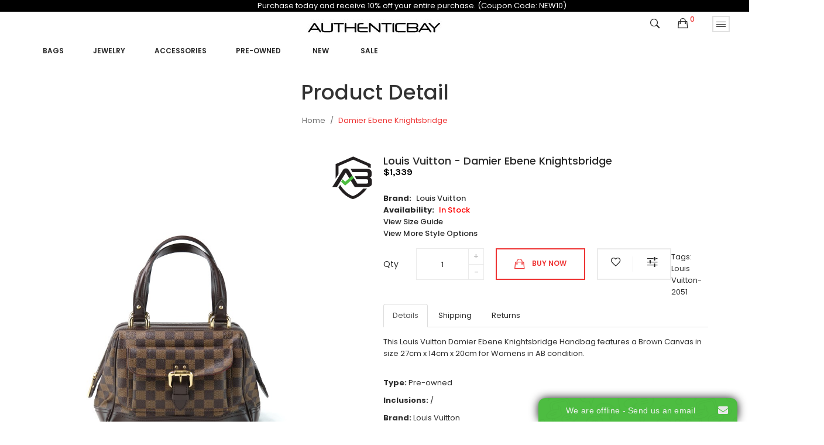

--- FILE ---
content_type: text/html; charset=utf-8
request_url: https://authenticbay.com/louis-vuitton-damier-ebene-knightsbridge-2051
body_size: 14816
content:
<!DOCTYPE html>
<!--[if IE]><![endif]-->
<!--[if IE 8 ]><html dir="ltr" lang="en" class="ie8"><![endif]-->
<!--[if IE 9 ]><html dir="ltr" lang="en" class="ie9"><![endif]-->
<!--[if (gt IE 9)|!(IE)]><!-->
<html dir="ltr" lang="en">
<!--<![endif]-->
<head>
<meta charset="UTF-8" />
<meta name="viewport" content="width=device-width, initial-scale=1">
<meta http-equiv="X-UA-Compatible" content="IE=edge">
<title>Damier Ebene Knightsbridge</title>
<base href="https://authenticbay.com/" />
<link rel="preconnect" href="https://www.onwebchat.com">
<link rel="preconnect" href="https://www.gstatic.com">
<link rel="preconnect" href="https://www.google-analytics.com">
<link rel="preconnect" href="https://www.googletagmanager.com">
<link rel="preconnect" href="https://fonts.gstatic.com">
<meta name="description" content="Damier Ebene Knightsbridge-Handbags-Louis Vuitton-Brown" />
<meta name="keywords" content="Damier Ebene Knightsbridge" />
<!-- <script src="catalog/view/javascript/jquery/jquery-2.1.1.min.js" type="text/javascript"></script> -->
<script src="https://cdnjs.cloudflare.com/ajax/libs/jquery/2.2.1/jquery.min.js" integrity="sha512-chZc2Mx8B1GzGSNMfJRH63jW7uYZXzX0a/UlWRrTvl4kxxYqUHNMtyTTA5IDQ7gTl4ATLoXlZthsialW3muS0A==" crossorigin="anonymous" referrerpolicy="no-referrer"></script>

<script src="catalog/view/javascript/jquery/jquery-ui.min.js" type="text/javascript"></script>
<script src="catalog/view/javascript/opentheme/ocquickview/ocquickview.js" type="text/javascript"></script>
<link href="catalog/view/theme/tt_mimosa4/stylesheet/opentheme/ocquickview/css/ocquickview.css" rel="stylesheet" type="text/css" />
<script src="catalog/view/javascript/jquery/owl-carousel/js/owl.carousel.min.js" type="text/javascript"></script>
<link href="catalog/view/javascript/jquery/owl-carousel/css/owl.carousel.min.css" rel="stylesheet" />
<link href="catalog/view/javascript/jquery/owl-carousel/css/owl.theme.green.min.css" rel="stylesheet" />
<script src="catalog/view/javascript/jquery/elevatezoom/jquery.elevatezoom.js" type="text/javascript"></script>
<script src="catalog/view/javascript/opentheme/countdown/jquery.plugin.min.js" type="text/javascript"></script>
<script src="catalog/view/javascript/opentheme/countdown/jquery.countdown.min.js" type="text/javascript"></script>
<script src="catalog/view/javascript/opentheme/hozmegamenu/custommenu.js" type="text/javascript"></script>
<script src="catalog/view/javascript/opentheme/hozmegamenu/mobile_menu.js" type="text/javascript"></script>
<link href="catalog/view/theme/tt_mimosa4/stylesheet/opentheme/countdown/jquery.countdown.css" rel="stylesheet" />
<link href="catalog/view/theme/tt_mimosa4/stylesheet/opentheme/hozmegamenu/css/custommenu.css" rel="stylesheet" />
<link href="catalog/view/theme/tt_mimosa4/stylesheet/opentheme/css/animate.css" rel="stylesheet" />
<link href="catalog/view/theme/tt_mimosa4/stylesheet/opentheme/layoutproducts/layoutproducts.css" rel="stylesheet" />

<link href="catalog/view/javascript/bootstrap/css/bootstrap.min.css" rel="stylesheet" media="screen" />
<script src="catalog/view/javascript/bootstrap/js/bootstrap.min.js" type="text/javascript"></script>
<link href="catalog/view/javascript/font-awesome/css/font-awesome.min.css" rel="stylesheet" type="text/css" />

<link href="catalog/view/javascript/ionicons/css/ionicons.min.css" rel="stylesheet" type="text/css" />
<link href="//fonts.googleapis.com/css?family=Poppins:300,400,500,600,700" rel="stylesheet">
<link href="//fonts.googleapis.com/css?family=Karla:400,700" rel="stylesheet">
<link href="catalog/view/theme/tt_mimosa4/stylesheet/stylesheet.css" rel="stylesheet">
<link href="catalog/view/javascript/jquery/magnific/magnific-popup.css" type="text/css" rel="stylesheet" media="screen" />
<link href="catalog/view/javascript/jquery/datetimepicker/bootstrap-datetimepicker.min.css" type="text/css" rel="stylesheet" media="screen" />
<link href="catalog/view/theme/tt_mimosa4/stylesheet/opentheme/ocajaxlogin/css/ocajaxlogin.css" type="text/css" rel="stylesheet" media="screen" />
<link href="catalog/view/theme/default/stylesheet/vendor/isenselabs/isearch/isearch.css" type="text/css" rel="stylesheet" media="screen" />
<script src="catalog/view/javascript/jquery/magnific/jquery.magnific-popup.min.js" type="text/javascript"></script>
<script src="catalog/view/javascript/jquery/datetimepicker/moment/moment.min.js" type="text/javascript"></script>
<script src="catalog/view/javascript/jquery/datetimepicker/moment/moment-with-locales.min.js" type="text/javascript"></script>
<script src="catalog/view/javascript/jquery/datetimepicker/bootstrap-datetimepicker.min.js" type="text/javascript"></script>
<script src="catalog/view/javascript/opentheme/ocajaxlogin/ocajaxlogin.js" type="text/javascript"></script>
<script src="catalog/view/javascript/vendor/isenselabs/isearch/isearch.js" type="text/javascript"></script>
<script src="catalog/view/javascript/common.js" type="text/javascript"></script>
<link href="https://authenticbay.com/louis-vuitton-damier-ebene-knightsbridge-2051" rel="canonical" />
<link href="https://authenticbay.com/image/catalog/AB shield 100.jpg" rel="icon" />
<!-- Global site tag (gtag.js) - Google Analytics -->
<script async src="https://www.googletagmanager.com/gtag/js?id=UA-211086243-1">
</script>
<script>
  window.dataLayer = window.dataLayer || [];
  function gtag(){dataLayer.push(arguments);}
  gtag('js', new Date());

  gtag('config', 'UA-211086243-1');
</script>

<meta name="google-site-verification" content="D_VGxLGZk2Ki9bXrDVJsnVkxPnsPr5Tt301HwAZzwjk" />


<!-- Google Tag Manager -->
<script>(function(w,d,s,l,i){w[l]=w[l]||[];w[l].push({'gtm.start':
new Date().getTime(),event:'gtm.js'});var f=d.getElementsByTagName(s)[0],
j=d.createElement(s),dl=l!='dataLayer'?'&l='+l:'';j.async=true;j.src=
'https://www.googletagmanager.com/gtm.js?id='+i+dl;f.parentNode.insertBefore(j,f);
})(window,document,'script','dataLayer','GTM-KK44K5MS');</script>
<!-- End Google Tag Manager -->
</head>
<body class="product-product-17665 home4 group1">
<!-- GTM -->
<noscript><iframe src="https://www.googletagmanager.com/ns.html?id=GTM-KK44K5MS"
height="0" width="0" style="display:none;visibility:hidden"></iframe></noscript>

 <div class="container" style="background:black;color:white;width:110%;" align="center">Purchase today and receive 10% off your entire purchase. (Coupon Code: NEW10)</div> 
<div class="wrapper">
<header>
	<div class="container-fix">
	
	<div class="logo-container pull-left">
		<div id="logo">
		  			<a href="/"><img src="https://authenticbay.com/image/catalog/Autheticitybay black 30 x 276.jpg" title="AuthenticBay" alt="AuthenticBay" class="img-responsive" /></a>
		  		</div>
	</div>
	
	<div class="block-right pull-right">			
		<div class="setting pull-right"> 
			<button data-toggle="dropdown" type="button"><i class="ion-drag"></i></button>
			<nav id="top" class="dropdown-menu no-print">
				<ul class="list-unstyled top-links">		
					<li><form action="https://authenticbay.com/index.php?route=common/currency/currency" method="post" enctype="multipart/form-data" id="form-currency">
	<div>
		<span class="text-ex">Currency</span>
	  <!-- <button class="btn btn-link dropdown-toggle" data-toggle="dropdown"> -->
		<!--  -->
			<!--  -->
		<!--  -->
			<!--  -->
		<!--  -->
			<!--   -->
				<!-- <strong>$</strong>  -->
			<!--  -->
		<!--   -->
	  <!-- <span class="hidden-xs hidden-sm hidden-md">Currency</span>&nbsp;<i class="fa fa-caret-down"></i> -->
	  <!-- </button> -->
	  <ul>
						<li>
		  <button class="currency-select btn btn-link btn-block" type="button" name="EUR">
						
			Euro
			 
				€
					  </button>
		</li>
								<li>
		  <button class="currency-select btn btn-link btn-block" type="button" name="GBP">
			 
				£
						
			Pound Sterling
					  </button>
		</li>
								<li>
		  <button class="item-selected currency-select btn btn-link btn-block" type="button" name="USD">
			 
				$
						
			US Dollar
					</button>
		</li>
					  </ul>
	</div>
	<input type="hidden" name="code" value="" />
	<input type="hidden" name="redirect" value="https://authenticbay.com/louis-vuitton-damier-ebene-knightsbridge-2051" />
</form>
 </li>
					<li>  <form action="https://authenticbay.com/index.php?route=common/language/language" method="post" enctype="multipart/form-data" id="form-language">
    <div>
		<span class="text-ex">Language</span>
      <!-- <button class="btn btn-link dropdown-toggle" data-toggle="dropdown"> -->
      <!--  -->
      <!--   -->
      <!-- <img src="catalog/language/en-gb/en-gb.png" alt="English" title="English"> -->
      <!--  -->
      <!--  -->
      <!-- <span class="hidden-xs hidden-sm hidden-md">Language</span>&nbsp;<i class="fa fa-caret-down"></i></button> -->
      <ul>
        		 			<li><button class="btn btn-link btn-block language-select item-selected" type="button" name="en-gb"><img src="catalog/language/en-gb/en-gb.png" alt="English" title="English" /> English</button></li>
		            </ul>
    </div>
    <input type="hidden" name="code" value="" />
    <input type="hidden" name="redirect" value="https://authenticbay.com/louis-vuitton-damier-ebene-knightsbridge-2051" />
  </form>
</li>
					<li>
						<div>
						<span class="text-ex">My Account</span>
						<div id="top-links">
															<ul class="ul-account list-unstyled">
																					<li>
																	<a id="a-register-link" href="https://authenticbay.com/index.php?route=account/register">Register</a>
															</li>
							<li>
																	<a id="a-login-link" href="https://authenticbay.com/index.php?route=account/login">Login</a>
															</li>
													  </ul>
						</div>
						</div>
					</li>
				</ul>
			</nav>
		</div>
		<div class="cart-container pull-right"><div id="cart" class="btn-group btn-block">
  <button type="button" data-toggle="dropdown" data-loading-text="Loading..." class="btn dropdown-toggle"><i class="ion-bag"></i> <span id="cart-total">0</span></button>
  <ul class="dropdown-menu pull-right">
        <li>
      <p class="text-center cart-empty">Your shopping cart is empty!</p>
    </li>
      </ul>
</div>
</div>
		<div class="search-containers pull-right"><div class="search-container">
	<i class="ion-ios-search-strong"></i>
	<div class="search-content">
	<div class="container">
	<div id="search">
			<h1>Search</h1>
			<input type="text" name="search" value="" placeholder="Search" class="form-control input-lg" />
			<button id="search-button" type="button" class="btn btn-default btn-lg"><i class="ion-ios-search-strong"></i></button>
		</div>
	</div>
	</div>
</div>
<script type="text/javascript">
	$(document).ready(function() {
		$('.search-container > i').click(function(){
			window.location.href = 'index.php?route=product/search';
			$(".search-container").html("<img src='image/catalog/AjaxLoader.gif' style='width: 15px'/>");
			return;
			$(".search-content").slideToggle(400, function() {
				$("#search-button").html('<i class="ion-ios-search-strong"></i>');
			});
			$(this).toggleClass("ion-ios-search-strong ion-android-close")
		});
		$("#search-button").click(function() {
			$("#search-button").html("<img src='image/catalog/AjaxLoader.gif' style='width: 15px'/>");
			pintrk('track', 'search', {
				event_id: 'eventId0001',
				search_query: $("input[name='search']").val()
			});
		});
	});
</script>
</div>			
	</div>	
	<div class="container" style="margin-left: 0px;">
		<div class="main-menu">
							    <div class="hozmenu-container">
	<div class="ma-nav-mobile-container">
		<div class="hozmenu">
			<div class="navbar">
				<div id="navbar-inner" class="navbar-inner navbar-inactive">
						<div class="menu-mobile">
							<a class="btn btn-navbar navbar-toggle">
									<span class="icon-bar"></span>
									<span class="icon-bar"></span>
									<span class="icon-bar"></span>
							</a>
                                                	<span class="brand navbar-brand">Menu</span>
                                            </div>
				
					<ul id="ma-mobilemenu" class="mobilemenu nav-collapse collapse"><li class="had_child"><a href="https://authenticbay.com/women-bags">Bags</a><ul><li ><a href="https://authenticbay.com/women_bags_rucksacks"><span>Backpack</span></a><li ><a href="https://authenticbay.com/women_bags-bag strap"><span>Bag Strap</span></a><li ><a href="https://authenticbay.com/women_bags-belt bag"><span>Belt Bag</span></a><li ><a href="https://authenticbay.com/women_bags-business bag"><span>Business Bag</span></a><li ><a href="https://authenticbay.com/designer-clutch-bags"><span>Clutch bags</span></a><li ><a href="https://authenticbay.com/designer-crossbody-bags"><span>Crossbody Bags</span></a><li ><a href="https://authenticbay.com/luxury-handbags-for-women"><span>Handbags</span></a><li ><a href="https://authenticbay.com/women_bags_shopping bags"><span>Shopping bags</span></a><li ><a href="https://authenticbay.com/luxury-shoulder-bags"><span>Shoulder bags</span></a><li ><a href="https://authenticbay.com/women_bags-tote bag"><span>Tote Bag</span></a><li ><a href="https://authenticbay.com/women_bags_travel bags"><span>Travel bags</span></a><li ><a href="https://authenticbay.com/women_bags-vanity bag"><span>Vanity Bag</span></a></ul></li><li class="had_child"><a href="https://authenticbay.com/jewelry">Jewelry</a><ul><li ><a href="https://authenticbay.com/diamond-bracelets"><span>Bracelets</span></a><li ><a href="https://authenticbay.com/diamond-rings"><span>Rings</span></a><li ><a href="https://authenticbay.com/preowned-watches"><span>Watches</span></a><li ><a href="https://authenticbay.com/jewelry-bangle"><span>Bangle</span></a><li ><a href="https://authenticbay.com/jewelry-bracelet"><span>Bracelet</span></a><li ><a href="https://authenticbay.com/jewelry-brooch"><span>Brooch</span></a><li ><a href="https://authenticbay.com/jewelry-hair accessory"><span>Hair Accessory</span></a><li ><a href="https://authenticbay.com/jewelry-necklace"><span>Necklace</span></a><li ><a href="https://authenticbay.com/jewelry-pendant"><span>Pendant</span></a><li ><a href="https://authenticbay.com/jewelry-pin"><span>Pin</span></a></ul></li><li class="had_child"><a href="https://authenticbay.com/women-accessories">Accessories</a><ul><li ><a href="https://authenticbay.com/women_accessories_belts"><span>Belts</span></a><li ><a href="https://authenticbay.com/women_accessories-business card case"><span>Business Card Case</span></a><li ><a href="https://authenticbay.com/women_accessories-card case"><span>Card Case</span></a><li ><a href="https://authenticbay.com/women_accessories-coin case"><span>Coin Case</span></a><li ><a href="https://authenticbay.com/women_accessories_key chain"><span>Key chain</span></a><li ><a href="https://authenticbay.com/women_accessories-key holder"><span>Key Holder</span></a><li ><a href="https://authenticbay.com/women_accessories-long wallet"><span>Long Wallet</span></a><li ><a href="https://authenticbay.com/women_accessories-notebook cover"><span>Notebook Cover</span></a><li ><a href="https://authenticbay.com/women_accessories-other"><span>Other</span></a><li ><a href="https://authenticbay.com/women_accessories-scarf ring"><span>Scarf Ring</span></a><li ><a href="https://authenticbay.com/women_accessories_scarves"><span>Scarves</span></a><li ><a href="https://authenticbay.com/women_accessories-shawl"><span>Shawl</span></a><li ><a href="https://authenticbay.com/women_accessories-short wallet"><span>Short Wallet</span></a><li ><a href="https://authenticbay.com/women-accessories-sunglasses"><span>Sunglasses</span></a><li ><a href="https://authenticbay.com/women_accessories_wallets"><span>Wallets</span></a><li ><a href="https://authenticbay.com/womens-luxury-watches"><span>Watches</span></a></ul></li><li><a href="https://authenticbay.com/preowned"><span>Pre-owned     </span></a></li>
<li><a href="https://authenticbay.com/authentic-women?filter=New"><span>New </span></a></li>
<li><a href="https://authenticbay.com/index.php?route=product/category&amp;path=784&amp;sale"><span>  Sale </span></a></li>
</ul> 
				
			</div>
			</div>
		</div>
	</div>
<div class="nav-container visible-lg ">		
		<div id="pt_custommenu_0" class="pt_custommenu" style="height:40px">
					</div>
		<div id="pt_custommenu" class="pt_custommenu" style="height:40px; margin-left:25px;">
			<!-- <div class="container"> -->
				<div id="pt_menu2674" class="pt_menu nav-1">
<div class="parentMenu">
<a href="https://authenticbay.com/women-bags">
<span>Bags</span>
</a>
</div>
<div id="popup2674" class="popup" style="display: none; width: 1228px;"><div class="inner-popup">
<div class="block1" id="block12674">
<div class="column first col1"><div class="itemMenu level1"><a class="itemMenuName level2 act" href="https://authenticbay.com/women_bags_rucksacks"><span>Backpack</span></a><a class="itemMenuName level2 act" href="https://authenticbay.com/women_bags-bag strap"><span>Bag Strap</span></a><a class="itemMenuName level2 act" href="https://authenticbay.com/women_bags-belt bag"><span>Belt Bag</span></a><a class="itemMenuName level2 act" href="https://authenticbay.com/women_bags-business bag"><span>Business Bag</span></a></div></div><div class="column col2"><div class="itemMenu level1"><a class="itemMenuName level2 act" href="https://authenticbay.com/designer-clutch-bags"><span>Clutch bags</span></a><a class="itemMenuName level2 act" href="https://authenticbay.com/designer-crossbody-bags"><span>Crossbody Bags</span></a><a class="itemMenuName level2 act" href="https://authenticbay.com/luxury-handbags-for-women"><span>Handbags</span></a><a class="itemMenuName level2 act" href="https://authenticbay.com/women_bags_shopping bags"><span>Shopping bags</span></a></div></div><div class="column last col3"><div class="itemMenu level1"><a class="itemMenuName level2 act" href="https://authenticbay.com/luxury-shoulder-bags"><span>Shoulder bags</span></a><a class="itemMenuName level2 act" href="https://authenticbay.com/women_bags-tote bag"><span>Tote Bag</span></a><a class="itemMenuName level2 act" href="https://authenticbay.com/women_bags_travel bags"><span>Travel bags</span></a><a class="itemMenuName level2 act" href="https://authenticbay.com/women_bags-vanity bag"><span>Vanity Bag</span></a></div></div>
<div class="clearBoth"></div>
</div>
</div></div>
</div><div id="pt_menu2856" class="pt_menu nav-2">
<div class="parentMenu">
<a href="https://authenticbay.com/jewelry">
<span>Jewelry</span>
</a>
</div>
<div id="popup2856" class="popup" style="display: none; width: 1228px;"><div class="inner-popup">
<div class="block1" id="block12856">
<div class="column first col1"><div class="itemMenu level1"><a class="itemMenuName level2 act" href="https://authenticbay.com/diamond-bracelets"><span>Bracelets</span></a><a class="itemMenuName level2 act" href="https://authenticbay.com/diamond-rings"><span>Rings</span></a><a class="itemMenuName level2 act" href="https://authenticbay.com/preowned-watches"><span>Watches</span></a><a class="itemMenuName level2 act" href="https://authenticbay.com/jewelry-bangle"><span>Bangle</span></a><a class="itemMenuName level2 act" href="https://authenticbay.com/jewelry-bracelet"><span>Bracelet</span></a></div></div><div class="column last col2"><div class="itemMenu level1"><a class="itemMenuName level2 act" href="https://authenticbay.com/jewelry-brooch"><span>Brooch</span></a><a class="itemMenuName level2 act" href="https://authenticbay.com/jewelry-hair accessory"><span>Hair Accessory</span></a><a class="itemMenuName level2 act" href="https://authenticbay.com/jewelry-necklace"><span>Necklace</span></a><a class="itemMenuName level2 act" href="https://authenticbay.com/jewelry-pendant"><span>Pendant</span></a><a class="itemMenuName level2 act" href="https://authenticbay.com/jewelry-pin"><span>Pin</span></a></div></div>
<div class="clearBoth"></div>
</div>
</div></div>
</div><div id="pt_menu2676" class="pt_menu nav-3">
<div class="parentMenu">
<a href="https://authenticbay.com/women-accessories">
<span>Accessories</span>
</a>
</div>
<div id="popup2676" class="popup" style="display: none; width: 1228px;"><div class="inner-popup">
<div class="block1" id="block12676">
<div class="column first col1"><div class="itemMenu level1"><a class="itemMenuName level2 act" href="https://authenticbay.com/women_accessories_belts"><span>Belts</span></a><a class="itemMenuName level2 act" href="https://authenticbay.com/women_accessories-business card case"><span>Business Card Case</span></a><a class="itemMenuName level2 act" href="https://authenticbay.com/women_accessories-card case"><span>Card Case</span></a><a class="itemMenuName level2 act" href="https://authenticbay.com/women_accessories-coin case"><span>Coin Case</span></a><a class="itemMenuName level2 act" href="https://authenticbay.com/women_accessories_key chain"><span>Key chain</span></a><a class="itemMenuName level2 act" href="https://authenticbay.com/women_accessories-key holder"><span>Key Holder</span></a></div></div><div class="column col2"><div class="itemMenu level1"><a class="itemMenuName level2 act" href="https://authenticbay.com/women_accessories-long wallet"><span>Long Wallet</span></a><a class="itemMenuName level2 act" href="https://authenticbay.com/women_accessories-notebook cover"><span>Notebook Cover</span></a><a class="itemMenuName level2 act" href="https://authenticbay.com/women_accessories-other"><span>Other</span></a><a class="itemMenuName level2 act" href="https://authenticbay.com/women_accessories-scarf ring"><span>Scarf Ring</span></a><a class="itemMenuName level2 act" href="https://authenticbay.com/women_accessories_scarves"><span>Scarves</span></a></div></div><div class="column last col3"><div class="itemMenu level1"><a class="itemMenuName level2 act" href="https://authenticbay.com/women_accessories-shawl"><span>Shawl</span></a><a class="itemMenuName level2 act" href="https://authenticbay.com/women_accessories-short wallet"><span>Short Wallet</span></a><a class="itemMenuName level2 act" href="https://authenticbay.com/women-accessories-sunglasses"><span>Sunglasses</span></a><a class="itemMenuName level2 act" href="https://authenticbay.com/women_accessories_wallets"><span>Wallets</span></a><a class="itemMenuName level2 act" href="https://authenticbay.com/womens-luxury-watches"><span>Watches</span></a></div></div>
<div class="clearBoth"></div>
</div>
</div></div>
</div><div id ="pt_menu_link44" class ="pt_menu"><div class="parentMenu" ><a href="https://authenticbay.com/preowned"><span>Pre-owned     </span></a></div></div>
<div id ="pt_menu_link51" class ="pt_menu"><div class="parentMenu" ><a href="https://authenticbay.com/authentic-women?filter=New"><span>New </span></a></div></div>
<div id ="pt_menu_link37" class ="pt_menu"><div class="parentMenu" ><a href="https://authenticbay.com/index.php?route=product/category&amp;path=784&amp;sale"><span>  Sale </span></a></div></div>

			<!-- </div> -->
		</div>
			</div>
</div>
<div id="sticky-menu" data-sticky="1"></div>
<script type="text/javascript">
//<![CDATA[
	var body_class = $('body').attr('class'); 
	if(body_class.search('common-home') != -1) {
		$('#pt_menu_home').addClass('act');
	}	
var CUSTOMMENU_POPUP_EFFECT =0
var CUSTOMMENU_POPUP_TOP_OFFSET = 70
//]]>
</script>

  
					</div>
	</div>
	</div>
</header>

<div id="product-product" class="container">
  <ul class="breadcrumb">
        <li><a href="https://authenticbay.com/index.php?route=common/home">Home</a></li>
        <li><a href="https://authenticbay.com/louis-vuitton-damier-ebene-knightsbridge-2051">Damier Ebene Knightsbridge</a></li>
      </ul>
  <div class="row">
                <div id="content" class="col-sm-12"><div id="ajax-login-block">
</div>
<div id="ajax-loader">
    <img src="https://authenticbay.com/image/catalog/AjaxLoader.gif" alt="" />
</div>
<div class="ajax-body-login">
    <div class="account-login">
        <div class="page-title">
            <h1>Login or create an account</h1>
            <a href="javascript:void(0);" class="a-close-frm" onclick="ocajaxlogin.closeForm();"><span>Close</span></a>
        </div>
        <div class="ajax-content">
            <div class="ajax-container">
    <div class="login-form-content no-print">
        <h2>Returning Customer</h2>
        <p><strong>I am a returning customer</strong></p>
        <form action="#" method="post" id="ajax-login-form" enctype="multipart/form-data">
            <div class="form-group">
                <label class="control-label" for="input-email">E-Mail Address</label>
                <input type="text" name="email" value="" placeholder="E-Mail Address" id="input-email" class="form-control" />
            </div>
            <div class="form-group">
                <label class="control-label" for="input-password">Password</label>
                <input type="password" name="password" value="" placeholder="Password" id="input-password" class="form-control" />
                <a class="forgotten" href="https://authenticbay.com/index.php?route=account/forgotten">Forgotten Password</a>
            </div>
            <div class="action">
                <button class="button" type="button" onclick="ocajaxlogin.loginAction(document.getElementById('input-email').value, document.getElementById('input-password').value)"><span>Login</span></button>
                <button class="button" type="button" onclick="ocajaxlogin.appendRegisterForm()"><span>Create an account</span></button>
                <img class="ajax-load-img" alt="" src="https://authenticbay.com/image/catalog/AjaxLoader.gif" width="30" height="30" />
            </div>
                    </form>
    </div>
</div>

<script type="text/javascript">
    $(document).ready(function () {
        var keycode = '';

        $('#input-email').keypress(function (e) {
            keycode = (e.keyCode ? e.keyCode : e.which);
            if(keycode == '13') {
                ocajaxlogin.loginAction(ocajaxlogin.loginAction(document.getElementById('input-email').value, document.getElementById('input-password').value));
            }
        });

        $('#input-password').keypress(function (e) {
            keycode = (e.keyCode ? e.keyCode : e.which);
            if(keycode == '13') {
                ocajaxlogin.loginAction(ocajaxlogin.loginAction(document.getElementById('input-email').value, document.getElementById('input-password').value));
            }
        });
    });

</script>


        </div>
    </div>
    <div class="account-register">
        <div class="page-title">
            <h1>Login or create an account</h1>
            <a href="javascript:void(0);" class="a-close-frm" onclick="ocajaxlogin.closeForm();"><span>Close</span></a>
        </div>
        <div class="ajax-content">
            <div class="ajax-container">
    <div class="register-form-content no-print">
        <h1>Register Account</h1>
        <p>If you already have an account with us, please login at the <a onclick="ocajaxlogin.appendLoginForm()" href="javascript:void(0);">login form</a>.</p>
        <form action="https://authenticbay.com/index.php?route=extension/module/ajaxregister" method="post" id="ajax-register-form" enctype="multipart/form-data" class="form-horizontal">
            <fieldset id="account">
                <legend>Your Personal Details</legend>
                <div class="form-group required" style="display:  none ;">
                    <label class="col-sm-2 control-label">Customer Group</label>
                    <div class="col-sm-10">
                                                                        <div class="radio">
                            <label>
                                <input type="radio" name="customer_group_id" value="1" checked="checked" />
                                Member</label>
                        </div>
                                                                    </div>
                </div>
                <div class="form-group required">
                    <label class="col-sm-2 control-label" for="input-firstname">First Name</label>
                    <div class="col-sm-10">
                        <input type="text" name="firstname" value="" placeholder="First Name" id="input-firstname" class="form-control" />
                        <!-- Error First Name -->
                        <div class="for-error error-firstname"></div>
                    </div>
                </div>
                <div class="form-group required">
                    <label class="col-sm-2 control-label" for="input-lastname">Last Name</label>
                    <div class="col-sm-10">
                        <input type="text" name="lastname" value="" placeholder="Last Name" id="input-lastname" class="form-control" />
                        <!-- Error Last Name -->
                        <div class="for-error error-lastname"></div>
                    </div>
                </div>
                <div class="form-group required">
                    <label class="col-sm-2 control-label" for="input-register-email">E-Mail</label>
                    <div class="col-sm-10">
                        <input type="email" name="email" value="" placeholder="E-Mail" id="input-register-email" class="form-control" />
                        <!-- Error Email -->
                        <div class="for-error error-email"></div>
                    </div>
                </div>
                <div class="form-group required">
                    <label class="col-sm-2 control-label" for="input-telephone">Telephone</label>
                    <div class="col-sm-10">
                        <input type="tel" name="telephone" value="" placeholder="Telephone" id="input-telephone" class="form-control" />
                        <!-- Error Phone -->
                        <div class="for-error error-telephone"></div>
                    </div>
                </div>
                            </fieldset>
            <fieldset>
                <legend>Your Password</legend>
                <div class="form-group required">
                    <label class="col-sm-2 control-label" for="input-register-password">Password</label>
                    <div class="col-sm-10">
                        <input type="password" name="password" value="" placeholder="Password" id="input-register-password" class="form-control" />
                        <!-- Error Password -->
                        <div class="for-error error-password"></div>
                    </div>
                </div>
                <div class="form-group required">
                    <label class="col-sm-2 control-label" for="input-confirm">Password Confirm</label>
                    <div class="col-sm-10">
                        <input type="password" name="confirm" value="" placeholder="Password Confirm" id="input-confirm" class="form-control" />
                        <!-- Error Confirm Password -->
                        <div class="for-error error-confirm"></div>
                    </div>
                </div>
            </fieldset>
            <fieldset>
                <legend>Newsletter</legend>
                <div class="form-group">
                    <label class="col-sm-2 control-label">Subscribe</label>
                    <div class="col-sm-10">
                                                <label class="radio-inline">
                            <input type="radio" name="newsletter" value="1" />
                            Yes</label>
                        <label class="radio-inline">
                            <input type="radio" name="newsletter" value="0" checked="checked" />
                            No</label>
                                            </div>
                </div>
            </fieldset>
            <script src="//www.google.com/recaptcha/api.js" type="text/javascript"></script>
<fieldset>
  <legend>Captcha</legend>
  <div class="form-group required">    <label class="col-sm-2 control-label">Please complete the captcha validation below</label>
    <div class="col-sm-10">
      <div class="g-recaptcha" data-sitekey="6Le0UowgAAAAAODfyg_A0J5GH7ajxrTLttkNfLjw"></div>
      </div>
    </div>
</fieldset>

                        <div class="buttons">
                <div class="pull-right">
                    <button type="button" onclick="ocajaxlogin.registerAction();"  class="button"><span>Continue</span></button>
                    <img class="ajax-load-img" alt="" src="https://authenticbay.com/image/catalog/AjaxLoader.gif" width="30" height="30" />
                </div>
            </div>
                    </form>
    </div>
    <div class="alert alert-danger for-error error-warning"><i class="fa fa-exclamation-circle"></i><span></span></div>
</div>
<script type="text/javascript"><!--
    // Sort the custom fields
    $('#account .form-group[data-sort]').detach().each(function() {
        if ($(this).attr('data-sort') >= 0 && $(this).attr('data-sort') <= $('#account .form-group').length) {
            $('#account .form-group').eq($(this).attr('data-sort')).before(this);
        }

        if ($(this).attr('data-sort') > $('#account .form-group').length) {
            $('#account .form-group:last').after(this);
        }

        if ($(this).attr('data-sort') < -$('#account .form-group').length) {
            $('#account .form-group:first').before(this);
        }
    });

    $('#address .form-group[data-sort]').detach().each(function() {
        if ($(this).attr('data-sort') >= 0 && $(this).attr('data-sort') <= $('#address .form-group').length) {
            $('#address .form-group').eq($(this).attr('data-sort')).before(this);
        }

        if ($(this).attr('data-sort') > $('#address .form-group').length) {
            $('#address .form-group:last').after(this);
        }

        if ($(this).attr('data-sort') < -$('#address .form-group').length) {
            $('#address .form-group:first').before(this);
        }
    });

    $('input[name=\'customer_group_id\']').on('change', function() {
        $.ajax({
            url: 'index.php?route=account/register/customfield&customer_group_id=' + this.value,
            dataType: 'json',
            success: function(json) {
                $('.custom-field').hide();
                $('.custom-field').removeClass('required');

                for (i = 0; i < json.length; i++) {
                    custom_field = json[i];

                    $('#custom-field' + custom_field['custom_field_id']).show();

                    if (custom_field['required']) {
                        $('#custom-field' + custom_field['custom_field_id']).addClass('required');
                    }
                }


            },
            error: function(xhr, ajaxOptions, thrownError) {
                console.log(thrownError + "\r\n" + xhr.statusText + "\r\n" + xhr.responseText);
            }
        });
    });

    $('input[name=\'customer_group_id\']:checked').trigger('change');
    //--></script>
<script type="text/javascript"><!--
    $('button[id^=\'button-custom-field\']').on('click', function() {
        var element = this;

        $('#form-upload').remove();

        $('body').prepend('<form enctype="multipart/form-data" id="form-upload" style="display: none;"><input type="file" name="file" /></form>');

        $('#form-upload input[name=\'file\']').trigger('click');

        if (typeof timer != 'undefined') {
            clearInterval(timer);
        }

        timer = setInterval(function() {
            if ($('#form-upload input[name=\'file\']').val() != '') {
                clearInterval(timer);

                $.ajax({
                    url: 'index.php?route=tool/upload',
                    type: 'post',
                    dataType: 'json',
                    data: new FormData($('#form-upload')[0]),
                    cache: false,
                    contentType: false,
                    processData: false,
                    beforeSend: function() {
                        $(element).button('loading');
                    },
                    complete: function() {
                        $(element).button('reset');
                    },
                    success: function(json) {
                        $(element).parent().find('.text-danger').remove();

                        if (json['error']) {
                            $(node).parent().find('input').after('<div class="text-danger">' + json['error'] + '</div>');
                        }

                        if (json['success']) {
                            alert(json['success']);

                            $(element).parent().find('input').val(json['code']);
                        }
                    },
                    error: function(xhr, ajaxOptions, thrownError) {
                        alert(thrownError + "\r\n" + xhr.statusText + "\r\n" + xhr.responseText);
                    }
                });
            }
        }, 500);
    });
    //--></script>
<script defer type="text/javascript"><!--
    $('.date').datetimepicker({
        language: document.cookie.match(new RegExp('language=([^;]+)'))[1],
        pickTime: false
    });

    $('.time').datetimepicker({
        language: document.cookie.match(new RegExp('language=([^;]+)'))[1],
        pickDate: false
    });

    $('.datetime').datetimepicker({
        language: document.cookie.match(new RegExp('language=([^;]+)'))[1],
        pickDate: true,
        pickTime: true
    });
    //--></script>

        </div>
    </div>
    <div class="account-success">
        <div class="ajax-content">
            <div class="ajax-container">
  <div class="success-content">
    <div class="page-title"><h1>Your Account Has Been Created!</h1></div>
    <p>Thank you for registering with AuthenticBay!</p><p>You will be notified by e-mail once your account has been activated by the store owner.</p><p>If you have ANY questions about the operation of this online shop, please <a href="https://authenticbay.com/index.php?route=information/contact">contact the store owner</a>.</p>
    <div class="buttons">
      <div class="pull-right"><button class="button" onclick="window.location.href='https://authenticbay.com/index.php?route=account/account'"><span>Continue</span></button></div>
    </div>
  </div>
</div>
        </div>
    </div>
    <div class="logout-success">
        <div class="ajax-content">
            <div class="ajax-container">
  <div class="success-content">
    <div class="page-title"><h1>Account Logout</h1></div>
    <p>You have been logged off your account. It is now safe to leave the computer.</p><p>Your shopping cart has been saved, the items inside it will be restored whenever you log back into your account.</p>
    <div class="buttons">
      <div class="pull-right"><button class="button" onclick="window.location.href='https://authenticbay.com/index.php?route=common/home'"><span>Continue</span></button></div>
    </div>
  </div>
</div>
        </div>
    </div>
</div>
<div class="opc-hidden">
            <input type="hidden" id="input-opc-status" value="1" />
    </div>


      <div class="row">                         <div class="col-sm-6 block-1 owl-style2"> 
					<div>
			<div class="thumbnails">
				<a class="thumbnail" title="Damier Ebene Knightsbridge" style="margin-right: 75px">
					<img data-zoom-image="https://d3ook3vtz4urrd.cloudfront.net/image/cache/luxuness/c7a69e290f1d40ffbca02660dd50a21a-1000x1333.jpg" src="https://d3ook3vtz4urrd.cloudfront.net/image/cache/luxuness/c7a69e290f1d40ffbca02660dd50a21a-700x933.jpg" title="Damier Ebene Knightsbridge" alt="Damier Ebene Knightsbridge" />
				</a>
			</div>
			<div id="authentic-popover" style="width: 75px; height: 75px; position: absolute; top: 0px; right:0px;"
				data-toggle="popover" data-content="We track, trace, and authenticate articles that pass from the source point
				to destination point through a plurality of
				intermediate points along a supply chain to ensure that each article is genuine."
				data-trigger="hover">
								<img id="authentic-image" src="image/authentic.png">
			</div>
			</div>

							<div id="gallery_01" class="thumbnails-additional owl-carousel owl-theme">
					<a style="display: none" href="#" class="thumbnail elevatezoom-gallery current-additional" data-image="https://d3ook3vtz4urrd.cloudfront.net/image/cache/luxuness/c7a69e290f1d40ffbca02660dd50a21a-700x933.jpg" data-zoom-image="https://d3ook3vtz4urrd.cloudfront.net/image/cache/luxuness/c7a69e290f1d40ffbca02660dd50a21a-1000x1333.jpg"  title="Damier Ebene Knightsbridge">
						<img src="https://d3ook3vtz4urrd.cloudfront.net/image/cache/luxuness/c7a69e290f1d40ffbca02660dd50a21a-700x933.jpg" title="Damier Ebene Knightsbridge" alt="Damier Ebene Knightsbridge" />
					</a>
										<a style="display: none" href="#" class="thumbnail elevatezoom-gallery" data-image="https://d3ook3vtz4urrd.cloudfront.net/image/cache/luxuness/c7a69e290f1d40ffbca02660dd50a21a-700x933.jpg" data-zoom-image="https://d3ook3vtz4urrd.cloudfront.net/image/cache/luxuness/c7a69e290f1d40ffbca02660dd50a21a-1000x1333.jpg" title="Damier Ebene Knightsbridge">
						<img src="https://d3ook3vtz4urrd.cloudfront.net/image/cache/luxuness/c7a69e290f1d40ffbca02660dd50a21a-700x933.jpg" title="Damier Ebene Knightsbridge" alt="Damier Ebene Knightsbridge" />
					</a>
										<a style="display: none" href="#" class="thumbnail elevatezoom-gallery" data-image="https://d3ook3vtz4urrd.cloudfront.net/image/cache/luxuness/dd11bbf8d8794e908b46321efcc5a65f-700x933.jpg" data-zoom-image="https://d3ook3vtz4urrd.cloudfront.net/image/cache/luxuness/dd11bbf8d8794e908b46321efcc5a65f-1000x1333.jpg" title="Damier Ebene Knightsbridge">
						<img src="https://d3ook3vtz4urrd.cloudfront.net/image/cache/luxuness/dd11bbf8d8794e908b46321efcc5a65f-700x933.jpg" title="Damier Ebene Knightsbridge" alt="Damier Ebene Knightsbridge" />
					</a>
										<a style="display: none" href="#" class="thumbnail elevatezoom-gallery" data-image="https://d3ook3vtz4urrd.cloudfront.net/image/cache/luxuness/ed2978267ad547f4b0d48ccafb9be4de-700x933.jpg" data-zoom-image="https://d3ook3vtz4urrd.cloudfront.net/image/cache/luxuness/ed2978267ad547f4b0d48ccafb9be4de-1000x1333.jpg" title="Damier Ebene Knightsbridge">
						<img src="https://d3ook3vtz4urrd.cloudfront.net/image/cache/luxuness/ed2978267ad547f4b0d48ccafb9be4de-700x933.jpg" title="Damier Ebene Knightsbridge" alt="Damier Ebene Knightsbridge" />
					</a>
										<a style="display: none" href="#" class="thumbnail elevatezoom-gallery" data-image="https://d3ook3vtz4urrd.cloudfront.net/image/cache/luxuness/61e23ab478624266ac31b69d8a531883-700x933.jpg" data-zoom-image="https://d3ook3vtz4urrd.cloudfront.net/image/cache/luxuness/61e23ab478624266ac31b69d8a531883-1000x1333.jpg" title="Damier Ebene Knightsbridge">
						<img src="https://d3ook3vtz4urrd.cloudfront.net/image/cache/luxuness/61e23ab478624266ac31b69d8a531883-700x933.jpg" title="Damier Ebene Knightsbridge" alt="Damier Ebene Knightsbridge" />
					</a>
										<a style="display: none" href="#" class="thumbnail elevatezoom-gallery" data-image="https://d3ook3vtz4urrd.cloudfront.net/image/cache/luxuness/40477f58a5dd44fb8a03fa9fe84bc994-700x933.jpg" data-zoom-image="https://d3ook3vtz4urrd.cloudfront.net/image/cache/luxuness/40477f58a5dd44fb8a03fa9fe84bc994-1000x1333.jpg" title="Damier Ebene Knightsbridge">
						<img src="https://d3ook3vtz4urrd.cloudfront.net/image/cache/luxuness/40477f58a5dd44fb8a03fa9fe84bc994-700x933.jpg" title="Damier Ebene Knightsbridge" alt="Damier Ebene Knightsbridge" />
					</a>
										<a style="display: none" href="#" class="thumbnail elevatezoom-gallery" data-image="https://d3ook3vtz4urrd.cloudfront.net/image/cache/luxuness/169a7fed10644817928c751159f5e874-700x933.jpg" data-zoom-image="https://d3ook3vtz4urrd.cloudfront.net/image/cache/luxuness/169a7fed10644817928c751159f5e874-1000x1333.jpg" title="Damier Ebene Knightsbridge">
						<img src="https://d3ook3vtz4urrd.cloudfront.net/image/cache/luxuness/169a7fed10644817928c751159f5e874-700x933.jpg" title="Damier Ebene Knightsbridge" alt="Damier Ebene Knightsbridge" />
					</a>
										<a style="display: none" href="#" class="thumbnail elevatezoom-gallery" data-image="https://d3ook3vtz4urrd.cloudfront.net/image/cache/luxuness/2f0ab35c24664986a38afa1e9f33aee1-700x933.jpg" data-zoom-image="https://d3ook3vtz4urrd.cloudfront.net/image/cache/luxuness/2f0ab35c24664986a38afa1e9f33aee1-1000x1333.jpg" title="Damier Ebene Knightsbridge">
						<img src="https://d3ook3vtz4urrd.cloudfront.net/image/cache/luxuness/2f0ab35c24664986a38afa1e9f33aee1-700x933.jpg" title="Damier Ebene Knightsbridge" alt="Damier Ebene Knightsbridge" />
					</a>
										<a style="display: none" href="#" class="thumbnail elevatezoom-gallery" data-image="https://d3ook3vtz4urrd.cloudfront.net/image/cache/luxuness/d451ee2c44d0472c8f230ecf0a3a26fb-700x933.jpg" data-zoom-image="https://d3ook3vtz4urrd.cloudfront.net/image/cache/luxuness/d451ee2c44d0472c8f230ecf0a3a26fb-1000x1333.jpg" title="Damier Ebene Knightsbridge">
						<img src="https://d3ook3vtz4urrd.cloudfront.net/image/cache/luxuness/d451ee2c44d0472c8f230ecf0a3a26fb-700x933.jpg" title="Damier Ebene Knightsbridge" alt="Damier Ebene Knightsbridge" />
					</a>
										<a style="display: none" href="#" class="thumbnail elevatezoom-gallery" data-image="https://d3ook3vtz4urrd.cloudfront.net/image/cache/luxuness/3ad7cabbcc5a49a484741699f6d6bc64-700x933.jpg" data-zoom-image="https://d3ook3vtz4urrd.cloudfront.net/image/cache/luxuness/3ad7cabbcc5a49a484741699f6d6bc64-1000x1333.jpg" title="Damier Ebene Knightsbridge">
						<img src="https://d3ook3vtz4urrd.cloudfront.net/image/cache/luxuness/3ad7cabbcc5a49a484741699f6d6bc64-700x933.jpg" title="Damier Ebene Knightsbridge" alt="Damier Ebene Knightsbridge" />
					</a>
										<a style="display: none" href="#" class="thumbnail elevatezoom-gallery" data-image="https://d3ook3vtz4urrd.cloudfront.net/image/cache/luxuness/35e0badacd244007b57e9a2d0bc47ca2-700x933.jpg" data-zoom-image="https://d3ook3vtz4urrd.cloudfront.net/image/cache/luxuness/35e0badacd244007b57e9a2d0bc47ca2-1000x1333.jpg" title="Damier Ebene Knightsbridge">
						<img src="https://d3ook3vtz4urrd.cloudfront.net/image/cache/luxuness/35e0badacd244007b57e9a2d0bc47ca2-700x933.jpg" title="Damier Ebene Knightsbridge" alt="Damier Ebene Knightsbridge" />
					</a>
									</div>
					        </div><!-- block-1 -->
                                <div class="col-sm-6 block-2">
          <h1 class="heading-title">product detail</h1>
          <h1 class="product-name">Louis Vuitton - Damier Ebene Knightsbridge</h1>
		  		            <ul class="list-unstyled">
                        <li class="price">
              <span>$1,339</span>
            </li>
                                                          </ul>
                    <ul class="list-unstyled">
                        <li>Brand: <a href="https://authenticbay.com/louis-vuitton"><span class="ex-text">Louis Vuitton</span></a></li>
                                                <li>Availability: <span class="ex-text ex-out-of-stock">In Stock</span></li>
            <li><a href="/size_guide" target="_blank" rel="noopener"><span class="" style="margin-left: 0px;font-weight: 500;">View Size Guide</span></a></li>
			<li><a href="https://authenticbay.com/women-bags?filter=Brown" target="_blank" rel="noopener"><span class="" style="margin-left: 0px;font-weight: 500;">View More Style Options</span></a></li>
          </ul>
		  		<div id="product"> 
						            <div class="form-group">
				<label class="control-label" for="input-quantity">Qty</label>
				<div class="quantity-box">
					<input type="text" name="quantity" value="1" size="2" id="input-quantity" class="form-control" />
					<input type="button" id="plus" value="&#43;" class="form-control"/>
					<input type="button" id="minus" value="-" class="form-control" />					
				</div>
				<input type="hidden" name="product_id" value="17665" />              
				<button type="button" id="button-cart" data-loading-text="Loading..." class="btn"><i class="ion-bag"></i>Buy Now</button>
				<div class="btn-actions">
					<button class="btn-wishlist" type="button" data-toggle="tooltip" class="btn btn-default" title="Add to Wish List" onclick="wishlist.add('17665');"><i class="ion-android-favorite-outline"></i></button>
					<button class="btn-compare" type="button" data-toggle="tooltip" class="btn btn-default" title="Compare this Product" onclick="compare.add('17665');"><i class="ion-android-options"></i></button>
				</div>
            </div>
            		</div><!-- #product -->            
		<!-- AddThis Button BEGIN -->
		<div class="addthis_inline_share_toolbox"></div>
		<!--<div class="addthis_toolbox addthis_default_style" data-url="https://authenticbay.com/louis-vuitton-damier-ebene-knightsbridge-2051"><a class="addthis_button_facebook_like" fb:like:layout="button_count"></a> <a class="addthis_button_tweet"></a> <a class="addthis_button_pinterest_pinit"></a> <a class="addthis_counter addthis_pill_style"></a></div> -->
		<script type="text/javascript" src="//s7.addthis.com/js/300/addthis_widget.js#pubid=ra-62124ac432cfd632"></script> 
		<!-- AddThis Button END --> 
					<p>Tags:
									 
												Louis Vuitton-2051 
														 
												 
												</p>
			  			<ul class="nav nav-tabs">
						
						<li class="active"><a href="#tab-details" data-toggle="tab">Details</a></li>

                        						<li><a href="#tab-shipping" data-toggle="tab">Shipping</a></li>
						<li><a href="#tab-returns" data-toggle="tab">Returns</a></li>
            <!--<li><a href="#tab-authenticity" data-toggle="tab">Authenticity Guarantee</a></li>-->
          </ul>
          <div class="tab-content">
												<div class="tab-pane active" id="tab-details"><p>This Louis Vuitton Damier Ebene Knightsbridge Handbag features a Brown Canvas in size 27cm  x 14cm x 20cm for Womens in AB condition.</p><br>
<p><b>Type:</b> Pre-owned</p>
<p><b>Inclusions:</b> /</p>
<p><b>Brand:</b> Louis Vuitton</p>
<p><b>Condition:</b> There is some feeling of use such as scratches and dirt, but overall it is a used item in good condition.</p>
<p><b>Gender:</b> Women</p>
<p><b>Material:</b> Canvas</p>
<p><b>Color:</b> Brown</p>
<p><b>Dimensions:</b> 27cm  x 14cm x 20cm</p>
</div>
                        						<div class="tab-pane" id="tab-shipping">
						<h4>AuthenticBay offers flat-rate shipping in the US for $19.99 and free shipping for all orders over $350.</h4><br>
							- All shipping boxes are adequately sized and your items are well-protected<br>
							- Expect delivery in 4 - 8 working days<br><br>
						<h4>Shipping Rates Outside the United States</h4>
							<a href="/delivery">Read here</a>
						</div>
						<div class="tab-pane" id="tab-returns">
							<h4>Return Policy</h4>
							To initiate a return, please login to your account and select the item you would like to return from the order history menu. Returned items must comply with our returns policy.<br><br>
							You can request a return within 20 days of receiving the order for the following reasons: <br>
							you dislikes the product; if the product is too big/small, damaged, does not correspond to the product ordered, or if it is not actually in the package or otherwise.<br><br>
							Items must be returned unworn, undamaged, and unused, with all tags attached and the original packaging included.<br>
							<a href="/returns">Read more</a>
						</div>
            <div class="tab-pane" id="tab-authenticity">
				<h4>Authenticity Guaranteed</h4>
				We proudly stand behind the genuineness and authenticity of all the products we sell and offer an unconditional money-back guarantee that all products 
                                are genuine and original from the manufacturer. Each product carries an unclonable authenticity card that serves as authenticity verification, 
                                proof of ownership, and warranty certificate.
				<br><br>
                                <h4>What do we do?</h4>
				We track, trace, and authenticate articles that pass from the source point through a plurality of intermediate points along a supply chain to 
                                ensure that each article is genuine. Each item carries a physical identifier in the form of a non-cloneable 3D tag along with a digital identity, 
                                or twin, in the form of a blockchain-based token. Verification is as simple as scanning the 3D label via a mobile device.
				<br><br>
				<h4>How does it work?</h4>
				Our system compares the item with its digital twin on the blockchain. If no match is found, the item doesn't pass as authentic.
				If a match is found, other details (e.g., date, time, location) are added to the blockchain for traceability purposes. Our solution
				combines the power of blockchain digital security with unique product identification to securely and reliably track product history. 
				<br><br>
				<h4>How secure is it?</h4>
				Each item is provided a unique physical identity at the source by attaching a 3D randomly distributed particles-based tag. Depending
				upon the size of the tag and the particle sizes, the possible combinations of unique three-dimensional particle distributions are almost
				limitless. Therefore no two image patterns are ever going to be the same. It is impossible for any company, including us, to be able to
				recreate an identical tag. Alternatively, we use physically unclonable functions (PUF) that exploit the physical factors of the product
				itself that are unpredictable and can be used for authentication.
				<br><br>
				Blockchain tokens act as a virtual certificate of authenticity that is much harder to steal, forge or hack than a piece of paper, barcode,
				or digital file. Unscrupulous parties cannot compromise our supply chain, and we assure that consumers are indeed receiving authorized or
				genuine articles.

            </div>
			</div>
		 </div><!-- block-3 -->
		 <script type='text/javascript'>
    var onWebChat={ar:[], set: function(a,b){if (typeof onWebChat_==='undefined'){this.ar.
    push([a,b]);}else{onWebChat_.set(a,b);}},get:function(a){return(onWebChat_.get(a));},w
        :(function(){ var ga=document.createElement('script'); ga.type = 'text/javascript';ga.
        async=1;ga.src='//www.onwebchat.com/clientchat/6d287084509bd5e0803632c19e27e222';
        var s=document.getElementsByTagName('script')[0];s.parentNode.insertBefore(ga,s);})()}
</script>


		 </div><!-- .row -->		 
      </div><!-- #content -->
    </div>
                    
</div><!-- #product-product -->
<script type="text/javascript"><!--
$('#product-product select[name=\'recurring_id\'], #product-product input[name="quantity"]').change(function(){
	$.ajax({
		url: 'index.php?route=product/product/getRecurringDescription',
		type: 'post',
		data: $('#product-product input[name=\'product_id\'], #product-product input[name=\'quantity\'], #product-product select[name=\'recurring_id\']'),
		dataType: 'json',
		beforeSend: function() {
			$('#product-product #recurring-description').html('');
		},
		success: function(json) {
			$('.alert-dismissible, .text-danger').remove();

			if (json['success']) {
				$('#product-product #recurring-description').html(json['success']);
			}
		}
	});
});
//--></script> 
<script type="text/javascript"><!--
$('#button-cart').on('click', function() {
	// --- pinterest conversion ---
	pintrk('track', 'addtocart', {
	event_id: 'eventId0001',
	value:  1,339 ,
	order_quantity: 1,
	currency: 'USD'
	});
	// --- pinterest conversion ---
	$.ajax({
		url: 'index.php?route=checkout/cart/add',
		type: 'post',
		data: $('#product-product #product input[type=\'text\'], #product-product #product input[type=\'hidden\'], #product-product #product input[type=\'radio\']:checked, #product-product #product input[type=\'checkbox\']:checked, #product-product #product select, #product-product #product textarea'),
		dataType: 'json',
		beforeSend: function() {
			$('#product-product #button-cart').button('loading');
		},
		complete: function() {
			$('#product-product #button-cart').button('reset');
		},
		success: function(json) {
			$('.alert-dismissible, .text-danger').remove();
			$('.form-group').removeClass('has-error');

			if (json['error']) {
				if (json['error']['option']) {
					for (i in json['error']['option']) {
						var element = $('#product-product #input-option' + i.replace('_', '-'));

						if (element.parent().hasClass('input-group')) {
							element.parent().after('<div class="text-danger">' + json['error']['option'][i] + '</div>');
						} else {
							element.after('<div class="text-danger">' + json['error']['option'][i] + '</div>');
						}
					}
				}

				if (json['error']['recurring']) {
					$('#product-product select[name=\'recurring_id\']').after('<div class="text-danger">' + json['error']['recurring'] + '</div>');
				}

				// Highlight any found errors
				$('.text-danger').parent().addClass('has-error');
			}

			if (json['success']) {
				$('body').before('<div class="alert alert-success alert-dismissible">' + json['success'] + '<button type="button" class="close" data-dismiss="alert">&times;</button></div>');

				$('#cart > button').html('<i class="ion-bag"></i><span id="cart-total">' + json['total'] + '</span>');

				$('html, body').animate({ scrollTop: 0 }, 'slow');

				$('#cart > ul').load('index.php?route=common/cart/info ul li');

				window.location.href = 'index.php?route=checkout/cart';
			}
		},
        error: function(xhr, ajaxOptions, thrownError) {
            alert(thrownError + "\r\n" + xhr.statusText + "\r\n" + xhr.responseText);
        }
	});
});
//--></script> 
<script defer type="text/javascript"><!--
$('.date').datetimepicker({
	language: 'en-gb',
	pickTime: false
});

$('.datetime').datetimepicker({
	language: 'en-gb',
	pickDate: true,
	pickTime: true
});

$('.time').datetimepicker({
	language: 'en-gb',
	pickDate: false
});

$('#product-product button[id^=\'button-upload\']').on('click', function() {
	var node = this;

	$('#product-product #form-upload').remove();

	$('body').prepend('<form enctype="multipart/form-data" id="form-upload" style="display: none;"><input type="file" name="file" /></form>');

	$('#product-product #form-upload input[name=\'file\']').trigger('click');

	if (typeof timer != 'undefined') {
    	clearInterval(timer);
	}

	timer = setInterval(function() {
		if ($('#product-product #form-upload input[name=\'file\']').val() != '') {
			clearInterval(timer);

			$.ajax({
				url: 'index.php?route=tool/upload',
				type: 'post',
				dataType: 'json',
				data: new FormData($('#product-product #form-upload')[0]),
				cache: false,
				contentType: false,
				processData: false,
				beforeSend: function() {
					$(node).button('loading');
				},
				complete: function() {
					$(node).button('reset');
				},
				success: function(json) {
					$('.text-danger').remove();

					if (json['error']) {
						$(node).parent().find('input').after('<div class="text-danger">' + json['error'] + '</div>');
					}

					if (json['success']) {
						alert(json['success']);

						$(node).parent().find('input').val(json['code']);
					}
				},
				error: function(xhr, ajaxOptions, thrownError) {
					alert(thrownError + "\r\n" + xhr.statusText + "\r\n" + xhr.responseText);
				}
			});
		}
	}, 500);
});
//--></script> 
<script type="text/javascript"><!--
$('#review').delegate('.pagination a', 'click', function(e) {
    e.preventDefault();

    $('#review').fadeOut('slow');

    $('#review').load(this.href);

    $('#review').fadeIn('slow');
});

$('#review').load('index.php?route=product/product/review&product_id=17665');

$('#button-review').on('click', function() {
	$.ajax({
		url: 'index.php?route=product/product/write&product_id=17665',
		type: 'post',
		dataType: 'json',
		data: $("#form-review").serialize(),
		beforeSend: function() {
			$('#button-review').button('loading');
		},
		complete: function() {
			$('#button-review').button('reset');
		},
		success: function(json) {
			$('.alert-dismissible').remove();

			if (json['error']) {
				$('#review').after('<div class="alert alert-danger alert-dismissible"><i class="fa fa-exclamation-circle"></i> ' + json['error'] + '</div>');
			}

			if (json['success']) {
				$('#review').after('<div class="alert alert-success alert-dismissible"><i class="fa fa-check-circle"></i> ' + json['success'] + '</div>');

				$('input[name=\'name\']').val('');
				$('textarea[name=\'text\']').val('');
				$('input[name=\'rating\']:checked').prop('checked', false);
			}
		}
	});
});

function show_tab(tab) {
	$('.nav a').filter('[href="#'+tab+'"]').tab('show');
	$('html, body').animate({
		scrollTop: $(".nav").offset().top
	}, 1000);
}

$(document).ready(function() {
	$('.related-container').owlCarousel({
		items: 4,
		nav: true,
		dots: false,
		navSpeed: 1000,
		margin: 20,
		responsive:{
			0:{
				items: 1
			},
			481:{
				items: 2
			},
			769:{
				items: 2
			},
			1024:{
				items: 3
			},
			1200:{
				items: 4
			},
        },
		navText : ['<i class="ion-chevron-left"></i>','<i class="ion-chevron-right"></i>'],
	});
	var thumbnails_owl = $('#product-product .thumbnails-additional');	
	thumbnails_owl.on('initialize.owl.carousel initialized.owl.carousel ' +
		'initialize.owl.carousel initialize.owl.carousel ',
		function(e) {
		  $("#product-product #gallery_01 .thumbnail").show();
		});
	thumbnails_owl.owlCarousel({
		items: 4,
		nav: true,
		dots: false,
		navSpeed: 1000,
		margin: 20,		
		navText : ['<i class="ion-chevron-left"></i>','<i class="ion-chevron-right"></i>'],				
	});	
	$("#product-product .thumbnails img").elevateZoom({		
		gallery : "gallery_01",
        galleryActiveClass: "active",
		borderColour: "#ee3333",
	});
	var thumbnails_additional = $('#product-product .thumbnails-additional .thumbnail');
	thumbnails_additional.each(function(){
		$(this).click(function(){
			thumbnails_additional.removeClass('current-additional');
			$(this).addClass('current-additional');
		});
	});
	var minimum = 1;
	$("#product-product #input-quantity").change(function(){
		if ($(this).val() < minimum) {
		  alert("Minimum Quantity: "+minimum);
		  $("#product-product #input-quantity").val(minimum);
		}
	});
	  // increase number of product
	function minus(minimum){
		var currentval = parseInt($("#product-product #input-quantity").val());
		$("#product-product #input-quantity").val(currentval-1);
		if($("#product-product #input-quantity").val() <= 0 || $("#product-product #input-quantity").val() < minimum){
		  alert("Minimum Quantity: "+minimum);
		  $("#product-product #input-quantity").val(minimum);
		}
	  };
	  // decrease of product
	function plus(){
		var currentval = parseInt($("#product-product #input-quantity").val());
		$("#product-product #input-quantity").val(currentval+1);
	};
	$('#product-product #minus').click(function(){
		minus(minimum);
	});
	$('#product-product #plus').click(function(){
		plus();
	});

	$('#authentic-popover').click(function() {
		// $('#authentic-popover').popover('toggle');
		show_tab('tab-authenticity');
	});

	
  	$('[data-toggle="popover"]').popover({
    	container: 'body'
	});

	/*$("#authentic-image").mouseenter(function() {
		console.log("mouse-over");
	});
	$("#authentic-image").mouseleave(function() {
		console.log("mouse-out");
	});*/
	// --- pinterest ---
	setTimeout(function(){
		pintrk('track', 'pagevisit', {
			event_id: 'eventId0001'
		});
    }, 3000);
	// --- pinterest ---
});
//--></script> 
<footer>
	<div class="top-footer">
		<div class="container">
			<div class="row">	
												<div class="col-sm-3 col-f">
					<h5 class="title-footer">Customer Service</h5>
					<ul class="list-unstyled">
					<li><a href="/contact_us">Contact Us</a></li>
					<li><a href="/authenticate">Authenticate Products</a></li>
					<li><a href="https://authenticbay.com/index.php?route=account/order">Order History</a></li>
					<li><a href="https://authenticbay.com/index.php?route=account/account">My Account</a></li>
					<li><a href="/privacy">Privacy Policy</a></li>
					<li><a href="https://authenticbay.com/index.php?route=account/return/add">Returns &amp; Refunds</a></li>
					<li><a href="/terms">Terms &amp; Conditions</a></li>
					
										
					
					<!-- <li><a href="https://authenticbay.com/index.php?route=information/contact">Contact Us</a></li>
					<li><a href="https://authenticbay.com/index.php?route=information/sitemap">Site Map</a></li>
					<li><a href="https://authenticbay.com/index.php?route=product/special">Specials</a></li>
					<li><a href="https://authenticbay.com/index.php?route=product/manufacturer">Brands</a></li>
					http://localhost/zortag/index.php?route=product/manufacturer -->
					
					</ul>
				</div>
				<div class="col-sm-3 col-f">
					<h5 class="title-footer">Information</h5>
					<ul class="list-unstyled">
						<li><a href="/about_us">About Us</a></li>
												<li><a href="/consign">Sell With Us</a></li>
												<li><a href="/diamond-education">Diamond Education</a></li>
						<li><a href="/custom-jewelry-request">Diamond &amp; Jewelry Request</a></li>
						<li><a href="/exclusives">Exclusives</a></li>

						<li><a href="/delivery">Shipping &amp; Delivery</a></li>
						<li><a href="/size_guide">Size Guide</a></li>
						<li><a href="/affiliate-program">Affiliate Program</a></li>

											</ul>
				</div>
				
				<div class="col-sm-4 col-f">
					<h5 class="title-footer">SIGN UP AND GET 10% OFF</h5>
					<div id="frm_subscribe">
						<form name="subscribe" id="subscribe_footer">
							<div>
								<p style="color: #292929">Become an exclusive member and receive early access to new arrivals, promotions and specials.</p>
								<!-- <span class="required">*</span><span>E-Mail Address</span>-->
								<input type="text" value="" name="subscribe_pemail" id="subscribe_pemail_footer" style="width: 100%" placeholder="E-Mail Address"><br>
								<input type="hidden" value="" name="subscribe_pname" id="subscribe_pname_footer"/>
                                <div id="notification"></div>
								<a class="btn" onclick="footer_email_subscribepopup()" style="height: 30px; margin-top: 5px; padding: 0px 5px; line-height: 23px;">
									<span>Sign Up</span>
								</a>
							</div>
						</form>
					</div>
					<div class="logo_social_f" style="margin-top: 25px;">
						<div class="social_f">	
							<h5>Follow Us On Social:</h5>			
							<ul class="list-unstyled">
								<li><a href="https://facebook.com/authenticbay"><i class="fa fa-facebook"></i></a></li>
								<li><a href="https://pinterest.com/authenticbay"><i class="fa fa-pinterest"></i></a></li>
								<li><a href="https://www.instagram.com/theauthenticbay"><i class="fa fa-instagram"></i></a></li>
															</ul>
						</div>
					</div>
				</div>
			</div>
		</div>
	</div>
	<div class="bottom-footer">
		<div class="container">
			<p align="left"><img src="image/comodo.png"></p>
			<p style="width: inherit" align="right" class="copyright-text">Copyright &copy; 2021 AuthenticBay. All Right Reserved.</p>
					</div>
	</div>
	<div id="back-top"><span>back to top</span><i class="ion-chevron-right"></i><i class="ion-chevron-right"></i></div>
</footer>

<script type="text/javascript">
$(document).ready(function(){
	// hide #back-top first
	$("#back-top").hide();
	// fade in #back-top
	$(function () {
		$(window).scroll(function () {
			if ($(this).scrollTop() > ($('header').height()+$('header').offset().top)) {
				$('#back-top').fadeIn();
			} else {
				$('#back-top').fadeOut();
			}
		});
		// scroll body to 0px on click
		$('#back-top').click(function () {
			$('body,html').animate({scrollTop: 0}, 800);
			return false;
		});
	});
});

function footer_email_subscribepopup(){
	$.ajax({
			type: 'post',
			url: 'index.php?route=extension/module/newslettersubscribe/subscribepopup',
			dataType: 'html',
            data:$("#subscribe_footer").serialize(),
			success: function (html) {
				// $.cookie('shownewsletter', '1');
				try {
					eval(html);
				} 
				catch (e) {
				}
			}});
	pintrk('track', 'lead', {
		event_id: 'eventId0001',
		lead_type: 'Newsletter'
	});
}

</script>
<!--
OpenCart is open source software and you are free to remove the powered by OpenCart if you want, but its generally accepted practise to make a small donation.
Please donate via PayPal to donate@opencart.com
//-->
</div><!-- wrapper -->
<script defer src="https://static.cloudflareinsights.com/beacon.min.js/vcd15cbe7772f49c399c6a5babf22c1241717689176015" integrity="sha512-ZpsOmlRQV6y907TI0dKBHq9Md29nnaEIPlkf84rnaERnq6zvWvPUqr2ft8M1aS28oN72PdrCzSjY4U6VaAw1EQ==" data-cf-beacon='{"version":"2024.11.0","token":"fe223dea4de6406591b9cb11276c9f88","r":1,"server_timing":{"name":{"cfCacheStatus":true,"cfEdge":true,"cfExtPri":true,"cfL4":true,"cfOrigin":true,"cfSpeedBrain":true},"location_startswith":null}}' crossorigin="anonymous"></script>
</body></html>
 


--- FILE ---
content_type: text/html; charset=utf-8
request_url: https://www.google.com/recaptcha/api2/anchor?ar=1&k=6Le0UowgAAAAAODfyg_A0J5GH7ajxrTLttkNfLjw&co=aHR0cHM6Ly9hdXRoZW50aWNiYXkuY29tOjQ0Mw..&hl=en&v=N67nZn4AqZkNcbeMu4prBgzg&size=normal&anchor-ms=20000&execute-ms=30000&cb=3qilfa3atth1
body_size: 49408
content:
<!DOCTYPE HTML><html dir="ltr" lang="en"><head><meta http-equiv="Content-Type" content="text/html; charset=UTF-8">
<meta http-equiv="X-UA-Compatible" content="IE=edge">
<title>reCAPTCHA</title>
<style type="text/css">
/* cyrillic-ext */
@font-face {
  font-family: 'Roboto';
  font-style: normal;
  font-weight: 400;
  font-stretch: 100%;
  src: url(//fonts.gstatic.com/s/roboto/v48/KFO7CnqEu92Fr1ME7kSn66aGLdTylUAMa3GUBHMdazTgWw.woff2) format('woff2');
  unicode-range: U+0460-052F, U+1C80-1C8A, U+20B4, U+2DE0-2DFF, U+A640-A69F, U+FE2E-FE2F;
}
/* cyrillic */
@font-face {
  font-family: 'Roboto';
  font-style: normal;
  font-weight: 400;
  font-stretch: 100%;
  src: url(//fonts.gstatic.com/s/roboto/v48/KFO7CnqEu92Fr1ME7kSn66aGLdTylUAMa3iUBHMdazTgWw.woff2) format('woff2');
  unicode-range: U+0301, U+0400-045F, U+0490-0491, U+04B0-04B1, U+2116;
}
/* greek-ext */
@font-face {
  font-family: 'Roboto';
  font-style: normal;
  font-weight: 400;
  font-stretch: 100%;
  src: url(//fonts.gstatic.com/s/roboto/v48/KFO7CnqEu92Fr1ME7kSn66aGLdTylUAMa3CUBHMdazTgWw.woff2) format('woff2');
  unicode-range: U+1F00-1FFF;
}
/* greek */
@font-face {
  font-family: 'Roboto';
  font-style: normal;
  font-weight: 400;
  font-stretch: 100%;
  src: url(//fonts.gstatic.com/s/roboto/v48/KFO7CnqEu92Fr1ME7kSn66aGLdTylUAMa3-UBHMdazTgWw.woff2) format('woff2');
  unicode-range: U+0370-0377, U+037A-037F, U+0384-038A, U+038C, U+038E-03A1, U+03A3-03FF;
}
/* math */
@font-face {
  font-family: 'Roboto';
  font-style: normal;
  font-weight: 400;
  font-stretch: 100%;
  src: url(//fonts.gstatic.com/s/roboto/v48/KFO7CnqEu92Fr1ME7kSn66aGLdTylUAMawCUBHMdazTgWw.woff2) format('woff2');
  unicode-range: U+0302-0303, U+0305, U+0307-0308, U+0310, U+0312, U+0315, U+031A, U+0326-0327, U+032C, U+032F-0330, U+0332-0333, U+0338, U+033A, U+0346, U+034D, U+0391-03A1, U+03A3-03A9, U+03B1-03C9, U+03D1, U+03D5-03D6, U+03F0-03F1, U+03F4-03F5, U+2016-2017, U+2034-2038, U+203C, U+2040, U+2043, U+2047, U+2050, U+2057, U+205F, U+2070-2071, U+2074-208E, U+2090-209C, U+20D0-20DC, U+20E1, U+20E5-20EF, U+2100-2112, U+2114-2115, U+2117-2121, U+2123-214F, U+2190, U+2192, U+2194-21AE, U+21B0-21E5, U+21F1-21F2, U+21F4-2211, U+2213-2214, U+2216-22FF, U+2308-230B, U+2310, U+2319, U+231C-2321, U+2336-237A, U+237C, U+2395, U+239B-23B7, U+23D0, U+23DC-23E1, U+2474-2475, U+25AF, U+25B3, U+25B7, U+25BD, U+25C1, U+25CA, U+25CC, U+25FB, U+266D-266F, U+27C0-27FF, U+2900-2AFF, U+2B0E-2B11, U+2B30-2B4C, U+2BFE, U+3030, U+FF5B, U+FF5D, U+1D400-1D7FF, U+1EE00-1EEFF;
}
/* symbols */
@font-face {
  font-family: 'Roboto';
  font-style: normal;
  font-weight: 400;
  font-stretch: 100%;
  src: url(//fonts.gstatic.com/s/roboto/v48/KFO7CnqEu92Fr1ME7kSn66aGLdTylUAMaxKUBHMdazTgWw.woff2) format('woff2');
  unicode-range: U+0001-000C, U+000E-001F, U+007F-009F, U+20DD-20E0, U+20E2-20E4, U+2150-218F, U+2190, U+2192, U+2194-2199, U+21AF, U+21E6-21F0, U+21F3, U+2218-2219, U+2299, U+22C4-22C6, U+2300-243F, U+2440-244A, U+2460-24FF, U+25A0-27BF, U+2800-28FF, U+2921-2922, U+2981, U+29BF, U+29EB, U+2B00-2BFF, U+4DC0-4DFF, U+FFF9-FFFB, U+10140-1018E, U+10190-1019C, U+101A0, U+101D0-101FD, U+102E0-102FB, U+10E60-10E7E, U+1D2C0-1D2D3, U+1D2E0-1D37F, U+1F000-1F0FF, U+1F100-1F1AD, U+1F1E6-1F1FF, U+1F30D-1F30F, U+1F315, U+1F31C, U+1F31E, U+1F320-1F32C, U+1F336, U+1F378, U+1F37D, U+1F382, U+1F393-1F39F, U+1F3A7-1F3A8, U+1F3AC-1F3AF, U+1F3C2, U+1F3C4-1F3C6, U+1F3CA-1F3CE, U+1F3D4-1F3E0, U+1F3ED, U+1F3F1-1F3F3, U+1F3F5-1F3F7, U+1F408, U+1F415, U+1F41F, U+1F426, U+1F43F, U+1F441-1F442, U+1F444, U+1F446-1F449, U+1F44C-1F44E, U+1F453, U+1F46A, U+1F47D, U+1F4A3, U+1F4B0, U+1F4B3, U+1F4B9, U+1F4BB, U+1F4BF, U+1F4C8-1F4CB, U+1F4D6, U+1F4DA, U+1F4DF, U+1F4E3-1F4E6, U+1F4EA-1F4ED, U+1F4F7, U+1F4F9-1F4FB, U+1F4FD-1F4FE, U+1F503, U+1F507-1F50B, U+1F50D, U+1F512-1F513, U+1F53E-1F54A, U+1F54F-1F5FA, U+1F610, U+1F650-1F67F, U+1F687, U+1F68D, U+1F691, U+1F694, U+1F698, U+1F6AD, U+1F6B2, U+1F6B9-1F6BA, U+1F6BC, U+1F6C6-1F6CF, U+1F6D3-1F6D7, U+1F6E0-1F6EA, U+1F6F0-1F6F3, U+1F6F7-1F6FC, U+1F700-1F7FF, U+1F800-1F80B, U+1F810-1F847, U+1F850-1F859, U+1F860-1F887, U+1F890-1F8AD, U+1F8B0-1F8BB, U+1F8C0-1F8C1, U+1F900-1F90B, U+1F93B, U+1F946, U+1F984, U+1F996, U+1F9E9, U+1FA00-1FA6F, U+1FA70-1FA7C, U+1FA80-1FA89, U+1FA8F-1FAC6, U+1FACE-1FADC, U+1FADF-1FAE9, U+1FAF0-1FAF8, U+1FB00-1FBFF;
}
/* vietnamese */
@font-face {
  font-family: 'Roboto';
  font-style: normal;
  font-weight: 400;
  font-stretch: 100%;
  src: url(//fonts.gstatic.com/s/roboto/v48/KFO7CnqEu92Fr1ME7kSn66aGLdTylUAMa3OUBHMdazTgWw.woff2) format('woff2');
  unicode-range: U+0102-0103, U+0110-0111, U+0128-0129, U+0168-0169, U+01A0-01A1, U+01AF-01B0, U+0300-0301, U+0303-0304, U+0308-0309, U+0323, U+0329, U+1EA0-1EF9, U+20AB;
}
/* latin-ext */
@font-face {
  font-family: 'Roboto';
  font-style: normal;
  font-weight: 400;
  font-stretch: 100%;
  src: url(//fonts.gstatic.com/s/roboto/v48/KFO7CnqEu92Fr1ME7kSn66aGLdTylUAMa3KUBHMdazTgWw.woff2) format('woff2');
  unicode-range: U+0100-02BA, U+02BD-02C5, U+02C7-02CC, U+02CE-02D7, U+02DD-02FF, U+0304, U+0308, U+0329, U+1D00-1DBF, U+1E00-1E9F, U+1EF2-1EFF, U+2020, U+20A0-20AB, U+20AD-20C0, U+2113, U+2C60-2C7F, U+A720-A7FF;
}
/* latin */
@font-face {
  font-family: 'Roboto';
  font-style: normal;
  font-weight: 400;
  font-stretch: 100%;
  src: url(//fonts.gstatic.com/s/roboto/v48/KFO7CnqEu92Fr1ME7kSn66aGLdTylUAMa3yUBHMdazQ.woff2) format('woff2');
  unicode-range: U+0000-00FF, U+0131, U+0152-0153, U+02BB-02BC, U+02C6, U+02DA, U+02DC, U+0304, U+0308, U+0329, U+2000-206F, U+20AC, U+2122, U+2191, U+2193, U+2212, U+2215, U+FEFF, U+FFFD;
}
/* cyrillic-ext */
@font-face {
  font-family: 'Roboto';
  font-style: normal;
  font-weight: 500;
  font-stretch: 100%;
  src: url(//fonts.gstatic.com/s/roboto/v48/KFO7CnqEu92Fr1ME7kSn66aGLdTylUAMa3GUBHMdazTgWw.woff2) format('woff2');
  unicode-range: U+0460-052F, U+1C80-1C8A, U+20B4, U+2DE0-2DFF, U+A640-A69F, U+FE2E-FE2F;
}
/* cyrillic */
@font-face {
  font-family: 'Roboto';
  font-style: normal;
  font-weight: 500;
  font-stretch: 100%;
  src: url(//fonts.gstatic.com/s/roboto/v48/KFO7CnqEu92Fr1ME7kSn66aGLdTylUAMa3iUBHMdazTgWw.woff2) format('woff2');
  unicode-range: U+0301, U+0400-045F, U+0490-0491, U+04B0-04B1, U+2116;
}
/* greek-ext */
@font-face {
  font-family: 'Roboto';
  font-style: normal;
  font-weight: 500;
  font-stretch: 100%;
  src: url(//fonts.gstatic.com/s/roboto/v48/KFO7CnqEu92Fr1ME7kSn66aGLdTylUAMa3CUBHMdazTgWw.woff2) format('woff2');
  unicode-range: U+1F00-1FFF;
}
/* greek */
@font-face {
  font-family: 'Roboto';
  font-style: normal;
  font-weight: 500;
  font-stretch: 100%;
  src: url(//fonts.gstatic.com/s/roboto/v48/KFO7CnqEu92Fr1ME7kSn66aGLdTylUAMa3-UBHMdazTgWw.woff2) format('woff2');
  unicode-range: U+0370-0377, U+037A-037F, U+0384-038A, U+038C, U+038E-03A1, U+03A3-03FF;
}
/* math */
@font-face {
  font-family: 'Roboto';
  font-style: normal;
  font-weight: 500;
  font-stretch: 100%;
  src: url(//fonts.gstatic.com/s/roboto/v48/KFO7CnqEu92Fr1ME7kSn66aGLdTylUAMawCUBHMdazTgWw.woff2) format('woff2');
  unicode-range: U+0302-0303, U+0305, U+0307-0308, U+0310, U+0312, U+0315, U+031A, U+0326-0327, U+032C, U+032F-0330, U+0332-0333, U+0338, U+033A, U+0346, U+034D, U+0391-03A1, U+03A3-03A9, U+03B1-03C9, U+03D1, U+03D5-03D6, U+03F0-03F1, U+03F4-03F5, U+2016-2017, U+2034-2038, U+203C, U+2040, U+2043, U+2047, U+2050, U+2057, U+205F, U+2070-2071, U+2074-208E, U+2090-209C, U+20D0-20DC, U+20E1, U+20E5-20EF, U+2100-2112, U+2114-2115, U+2117-2121, U+2123-214F, U+2190, U+2192, U+2194-21AE, U+21B0-21E5, U+21F1-21F2, U+21F4-2211, U+2213-2214, U+2216-22FF, U+2308-230B, U+2310, U+2319, U+231C-2321, U+2336-237A, U+237C, U+2395, U+239B-23B7, U+23D0, U+23DC-23E1, U+2474-2475, U+25AF, U+25B3, U+25B7, U+25BD, U+25C1, U+25CA, U+25CC, U+25FB, U+266D-266F, U+27C0-27FF, U+2900-2AFF, U+2B0E-2B11, U+2B30-2B4C, U+2BFE, U+3030, U+FF5B, U+FF5D, U+1D400-1D7FF, U+1EE00-1EEFF;
}
/* symbols */
@font-face {
  font-family: 'Roboto';
  font-style: normal;
  font-weight: 500;
  font-stretch: 100%;
  src: url(//fonts.gstatic.com/s/roboto/v48/KFO7CnqEu92Fr1ME7kSn66aGLdTylUAMaxKUBHMdazTgWw.woff2) format('woff2');
  unicode-range: U+0001-000C, U+000E-001F, U+007F-009F, U+20DD-20E0, U+20E2-20E4, U+2150-218F, U+2190, U+2192, U+2194-2199, U+21AF, U+21E6-21F0, U+21F3, U+2218-2219, U+2299, U+22C4-22C6, U+2300-243F, U+2440-244A, U+2460-24FF, U+25A0-27BF, U+2800-28FF, U+2921-2922, U+2981, U+29BF, U+29EB, U+2B00-2BFF, U+4DC0-4DFF, U+FFF9-FFFB, U+10140-1018E, U+10190-1019C, U+101A0, U+101D0-101FD, U+102E0-102FB, U+10E60-10E7E, U+1D2C0-1D2D3, U+1D2E0-1D37F, U+1F000-1F0FF, U+1F100-1F1AD, U+1F1E6-1F1FF, U+1F30D-1F30F, U+1F315, U+1F31C, U+1F31E, U+1F320-1F32C, U+1F336, U+1F378, U+1F37D, U+1F382, U+1F393-1F39F, U+1F3A7-1F3A8, U+1F3AC-1F3AF, U+1F3C2, U+1F3C4-1F3C6, U+1F3CA-1F3CE, U+1F3D4-1F3E0, U+1F3ED, U+1F3F1-1F3F3, U+1F3F5-1F3F7, U+1F408, U+1F415, U+1F41F, U+1F426, U+1F43F, U+1F441-1F442, U+1F444, U+1F446-1F449, U+1F44C-1F44E, U+1F453, U+1F46A, U+1F47D, U+1F4A3, U+1F4B0, U+1F4B3, U+1F4B9, U+1F4BB, U+1F4BF, U+1F4C8-1F4CB, U+1F4D6, U+1F4DA, U+1F4DF, U+1F4E3-1F4E6, U+1F4EA-1F4ED, U+1F4F7, U+1F4F9-1F4FB, U+1F4FD-1F4FE, U+1F503, U+1F507-1F50B, U+1F50D, U+1F512-1F513, U+1F53E-1F54A, U+1F54F-1F5FA, U+1F610, U+1F650-1F67F, U+1F687, U+1F68D, U+1F691, U+1F694, U+1F698, U+1F6AD, U+1F6B2, U+1F6B9-1F6BA, U+1F6BC, U+1F6C6-1F6CF, U+1F6D3-1F6D7, U+1F6E0-1F6EA, U+1F6F0-1F6F3, U+1F6F7-1F6FC, U+1F700-1F7FF, U+1F800-1F80B, U+1F810-1F847, U+1F850-1F859, U+1F860-1F887, U+1F890-1F8AD, U+1F8B0-1F8BB, U+1F8C0-1F8C1, U+1F900-1F90B, U+1F93B, U+1F946, U+1F984, U+1F996, U+1F9E9, U+1FA00-1FA6F, U+1FA70-1FA7C, U+1FA80-1FA89, U+1FA8F-1FAC6, U+1FACE-1FADC, U+1FADF-1FAE9, U+1FAF0-1FAF8, U+1FB00-1FBFF;
}
/* vietnamese */
@font-face {
  font-family: 'Roboto';
  font-style: normal;
  font-weight: 500;
  font-stretch: 100%;
  src: url(//fonts.gstatic.com/s/roboto/v48/KFO7CnqEu92Fr1ME7kSn66aGLdTylUAMa3OUBHMdazTgWw.woff2) format('woff2');
  unicode-range: U+0102-0103, U+0110-0111, U+0128-0129, U+0168-0169, U+01A0-01A1, U+01AF-01B0, U+0300-0301, U+0303-0304, U+0308-0309, U+0323, U+0329, U+1EA0-1EF9, U+20AB;
}
/* latin-ext */
@font-face {
  font-family: 'Roboto';
  font-style: normal;
  font-weight: 500;
  font-stretch: 100%;
  src: url(//fonts.gstatic.com/s/roboto/v48/KFO7CnqEu92Fr1ME7kSn66aGLdTylUAMa3KUBHMdazTgWw.woff2) format('woff2');
  unicode-range: U+0100-02BA, U+02BD-02C5, U+02C7-02CC, U+02CE-02D7, U+02DD-02FF, U+0304, U+0308, U+0329, U+1D00-1DBF, U+1E00-1E9F, U+1EF2-1EFF, U+2020, U+20A0-20AB, U+20AD-20C0, U+2113, U+2C60-2C7F, U+A720-A7FF;
}
/* latin */
@font-face {
  font-family: 'Roboto';
  font-style: normal;
  font-weight: 500;
  font-stretch: 100%;
  src: url(//fonts.gstatic.com/s/roboto/v48/KFO7CnqEu92Fr1ME7kSn66aGLdTylUAMa3yUBHMdazQ.woff2) format('woff2');
  unicode-range: U+0000-00FF, U+0131, U+0152-0153, U+02BB-02BC, U+02C6, U+02DA, U+02DC, U+0304, U+0308, U+0329, U+2000-206F, U+20AC, U+2122, U+2191, U+2193, U+2212, U+2215, U+FEFF, U+FFFD;
}
/* cyrillic-ext */
@font-face {
  font-family: 'Roboto';
  font-style: normal;
  font-weight: 900;
  font-stretch: 100%;
  src: url(//fonts.gstatic.com/s/roboto/v48/KFO7CnqEu92Fr1ME7kSn66aGLdTylUAMa3GUBHMdazTgWw.woff2) format('woff2');
  unicode-range: U+0460-052F, U+1C80-1C8A, U+20B4, U+2DE0-2DFF, U+A640-A69F, U+FE2E-FE2F;
}
/* cyrillic */
@font-face {
  font-family: 'Roboto';
  font-style: normal;
  font-weight: 900;
  font-stretch: 100%;
  src: url(//fonts.gstatic.com/s/roboto/v48/KFO7CnqEu92Fr1ME7kSn66aGLdTylUAMa3iUBHMdazTgWw.woff2) format('woff2');
  unicode-range: U+0301, U+0400-045F, U+0490-0491, U+04B0-04B1, U+2116;
}
/* greek-ext */
@font-face {
  font-family: 'Roboto';
  font-style: normal;
  font-weight: 900;
  font-stretch: 100%;
  src: url(//fonts.gstatic.com/s/roboto/v48/KFO7CnqEu92Fr1ME7kSn66aGLdTylUAMa3CUBHMdazTgWw.woff2) format('woff2');
  unicode-range: U+1F00-1FFF;
}
/* greek */
@font-face {
  font-family: 'Roboto';
  font-style: normal;
  font-weight: 900;
  font-stretch: 100%;
  src: url(//fonts.gstatic.com/s/roboto/v48/KFO7CnqEu92Fr1ME7kSn66aGLdTylUAMa3-UBHMdazTgWw.woff2) format('woff2');
  unicode-range: U+0370-0377, U+037A-037F, U+0384-038A, U+038C, U+038E-03A1, U+03A3-03FF;
}
/* math */
@font-face {
  font-family: 'Roboto';
  font-style: normal;
  font-weight: 900;
  font-stretch: 100%;
  src: url(//fonts.gstatic.com/s/roboto/v48/KFO7CnqEu92Fr1ME7kSn66aGLdTylUAMawCUBHMdazTgWw.woff2) format('woff2');
  unicode-range: U+0302-0303, U+0305, U+0307-0308, U+0310, U+0312, U+0315, U+031A, U+0326-0327, U+032C, U+032F-0330, U+0332-0333, U+0338, U+033A, U+0346, U+034D, U+0391-03A1, U+03A3-03A9, U+03B1-03C9, U+03D1, U+03D5-03D6, U+03F0-03F1, U+03F4-03F5, U+2016-2017, U+2034-2038, U+203C, U+2040, U+2043, U+2047, U+2050, U+2057, U+205F, U+2070-2071, U+2074-208E, U+2090-209C, U+20D0-20DC, U+20E1, U+20E5-20EF, U+2100-2112, U+2114-2115, U+2117-2121, U+2123-214F, U+2190, U+2192, U+2194-21AE, U+21B0-21E5, U+21F1-21F2, U+21F4-2211, U+2213-2214, U+2216-22FF, U+2308-230B, U+2310, U+2319, U+231C-2321, U+2336-237A, U+237C, U+2395, U+239B-23B7, U+23D0, U+23DC-23E1, U+2474-2475, U+25AF, U+25B3, U+25B7, U+25BD, U+25C1, U+25CA, U+25CC, U+25FB, U+266D-266F, U+27C0-27FF, U+2900-2AFF, U+2B0E-2B11, U+2B30-2B4C, U+2BFE, U+3030, U+FF5B, U+FF5D, U+1D400-1D7FF, U+1EE00-1EEFF;
}
/* symbols */
@font-face {
  font-family: 'Roboto';
  font-style: normal;
  font-weight: 900;
  font-stretch: 100%;
  src: url(//fonts.gstatic.com/s/roboto/v48/KFO7CnqEu92Fr1ME7kSn66aGLdTylUAMaxKUBHMdazTgWw.woff2) format('woff2');
  unicode-range: U+0001-000C, U+000E-001F, U+007F-009F, U+20DD-20E0, U+20E2-20E4, U+2150-218F, U+2190, U+2192, U+2194-2199, U+21AF, U+21E6-21F0, U+21F3, U+2218-2219, U+2299, U+22C4-22C6, U+2300-243F, U+2440-244A, U+2460-24FF, U+25A0-27BF, U+2800-28FF, U+2921-2922, U+2981, U+29BF, U+29EB, U+2B00-2BFF, U+4DC0-4DFF, U+FFF9-FFFB, U+10140-1018E, U+10190-1019C, U+101A0, U+101D0-101FD, U+102E0-102FB, U+10E60-10E7E, U+1D2C0-1D2D3, U+1D2E0-1D37F, U+1F000-1F0FF, U+1F100-1F1AD, U+1F1E6-1F1FF, U+1F30D-1F30F, U+1F315, U+1F31C, U+1F31E, U+1F320-1F32C, U+1F336, U+1F378, U+1F37D, U+1F382, U+1F393-1F39F, U+1F3A7-1F3A8, U+1F3AC-1F3AF, U+1F3C2, U+1F3C4-1F3C6, U+1F3CA-1F3CE, U+1F3D4-1F3E0, U+1F3ED, U+1F3F1-1F3F3, U+1F3F5-1F3F7, U+1F408, U+1F415, U+1F41F, U+1F426, U+1F43F, U+1F441-1F442, U+1F444, U+1F446-1F449, U+1F44C-1F44E, U+1F453, U+1F46A, U+1F47D, U+1F4A3, U+1F4B0, U+1F4B3, U+1F4B9, U+1F4BB, U+1F4BF, U+1F4C8-1F4CB, U+1F4D6, U+1F4DA, U+1F4DF, U+1F4E3-1F4E6, U+1F4EA-1F4ED, U+1F4F7, U+1F4F9-1F4FB, U+1F4FD-1F4FE, U+1F503, U+1F507-1F50B, U+1F50D, U+1F512-1F513, U+1F53E-1F54A, U+1F54F-1F5FA, U+1F610, U+1F650-1F67F, U+1F687, U+1F68D, U+1F691, U+1F694, U+1F698, U+1F6AD, U+1F6B2, U+1F6B9-1F6BA, U+1F6BC, U+1F6C6-1F6CF, U+1F6D3-1F6D7, U+1F6E0-1F6EA, U+1F6F0-1F6F3, U+1F6F7-1F6FC, U+1F700-1F7FF, U+1F800-1F80B, U+1F810-1F847, U+1F850-1F859, U+1F860-1F887, U+1F890-1F8AD, U+1F8B0-1F8BB, U+1F8C0-1F8C1, U+1F900-1F90B, U+1F93B, U+1F946, U+1F984, U+1F996, U+1F9E9, U+1FA00-1FA6F, U+1FA70-1FA7C, U+1FA80-1FA89, U+1FA8F-1FAC6, U+1FACE-1FADC, U+1FADF-1FAE9, U+1FAF0-1FAF8, U+1FB00-1FBFF;
}
/* vietnamese */
@font-face {
  font-family: 'Roboto';
  font-style: normal;
  font-weight: 900;
  font-stretch: 100%;
  src: url(//fonts.gstatic.com/s/roboto/v48/KFO7CnqEu92Fr1ME7kSn66aGLdTylUAMa3OUBHMdazTgWw.woff2) format('woff2');
  unicode-range: U+0102-0103, U+0110-0111, U+0128-0129, U+0168-0169, U+01A0-01A1, U+01AF-01B0, U+0300-0301, U+0303-0304, U+0308-0309, U+0323, U+0329, U+1EA0-1EF9, U+20AB;
}
/* latin-ext */
@font-face {
  font-family: 'Roboto';
  font-style: normal;
  font-weight: 900;
  font-stretch: 100%;
  src: url(//fonts.gstatic.com/s/roboto/v48/KFO7CnqEu92Fr1ME7kSn66aGLdTylUAMa3KUBHMdazTgWw.woff2) format('woff2');
  unicode-range: U+0100-02BA, U+02BD-02C5, U+02C7-02CC, U+02CE-02D7, U+02DD-02FF, U+0304, U+0308, U+0329, U+1D00-1DBF, U+1E00-1E9F, U+1EF2-1EFF, U+2020, U+20A0-20AB, U+20AD-20C0, U+2113, U+2C60-2C7F, U+A720-A7FF;
}
/* latin */
@font-face {
  font-family: 'Roboto';
  font-style: normal;
  font-weight: 900;
  font-stretch: 100%;
  src: url(//fonts.gstatic.com/s/roboto/v48/KFO7CnqEu92Fr1ME7kSn66aGLdTylUAMa3yUBHMdazQ.woff2) format('woff2');
  unicode-range: U+0000-00FF, U+0131, U+0152-0153, U+02BB-02BC, U+02C6, U+02DA, U+02DC, U+0304, U+0308, U+0329, U+2000-206F, U+20AC, U+2122, U+2191, U+2193, U+2212, U+2215, U+FEFF, U+FFFD;
}

</style>
<link rel="stylesheet" type="text/css" href="https://www.gstatic.com/recaptcha/releases/N67nZn4AqZkNcbeMu4prBgzg/styles__ltr.css">
<script nonce="j-882kiiEzXLuv5ji4cJUQ" type="text/javascript">window['__recaptcha_api'] = 'https://www.google.com/recaptcha/api2/';</script>
<script type="text/javascript" src="https://www.gstatic.com/recaptcha/releases/N67nZn4AqZkNcbeMu4prBgzg/recaptcha__en.js" nonce="j-882kiiEzXLuv5ji4cJUQ">
      
    </script></head>
<body><div id="rc-anchor-alert" class="rc-anchor-alert"></div>
<input type="hidden" id="recaptcha-token" value="[base64]">
<script type="text/javascript" nonce="j-882kiiEzXLuv5ji4cJUQ">
      recaptcha.anchor.Main.init("[\x22ainput\x22,[\x22bgdata\x22,\x22\x22,\[base64]/[base64]/[base64]/ZyhXLGgpOnEoW04sMjEsbF0sVywwKSxoKSxmYWxzZSxmYWxzZSl9Y2F0Y2goayl7RygzNTgsVyk/[base64]/[base64]/[base64]/[base64]/[base64]/[base64]/[base64]/bmV3IEJbT10oRFswXSk6dz09Mj9uZXcgQltPXShEWzBdLERbMV0pOnc9PTM/bmV3IEJbT10oRFswXSxEWzFdLERbMl0pOnc9PTQ/[base64]/[base64]/[base64]/[base64]/[base64]\\u003d\x22,\[base64]\\u003d\\u003d\x22,\x22dMOfwoPDmcKiL8OKwqHCnsKXw7vCgB3DocORBnJ7UkbCl1hnwq5HwpMsw4fCmGtOIcKbfcOrA8O+wrE0T8OnwpDCuMKnLCLDvcK/w5YINcKUdWJdwoBBEcOCRiUNSlcgw6E/[base64]/FXnDiMOWwrMAWUvDi8ORMiXCjMKvSwjDmsKzwpBlwpDDoFLDmRhlw6swH8OIwrxPw7lOMsOxTkgRYk8QTsOWaFoBeMOUw5MTXBrDol/CtwMRTzwlw4HCqsKoQcKfw6FuL8KbwrYmTAbCi0bCh2pOwrhRw5XCqRHCpcKnw73DljjCnFTCvw4xPMOjT8KowpcqQl3DoMKgPcK4woPCnBsEw5HDhMKIfzV0wqshScKmw6Fpw47DtC7DqWnDj3/Dgxoxw7xRPxnCpkDDncK6w6RaaTzDj8KudhY/wpXDhcKGw6XDsAhBVcK+wrRfw7UNI8OGE8OVWcK5wr85KsOOJcKsU8O0wo/CisKPTS02ajBMLBt0wp1mwq7DlMKhX8OERQfDvMKJb2AERsORD8Oow4HCpsK/[base64]/wqpFw4XCj2ghZipDYcK3TsKkZlfDjcO6w4JhEiYcw6TCi8KmTcK+PnLCvMOHbWN+wrgTScKNFsK6woIhw7gfKcONw55nwoMxwoHDpMO0LgcXHMO9azfCvnHCpMOtwpROwo4two0/w6rDiMOJw5HCsnjDswXDgsOOcMKdOxdmR13DlA/[base64]/w7V1wpbCi8OMNcKSw6sow6xEfnfCvMOab8KDwqrCt8O8wqEyw6bCgcONUGg1w4DDosOUwo9vw6fDjMK3wpoRwqvCj1bDl1VJBj9zw58kwoHCmSTCo2TCtW5jQGMDO8OnMMO1wo/Cum/DlzHCq8OORHUeWMKwWgERw6xNXjN/wpAawqLCn8K3w5PDocOzWSJjw5LCjcO8w6xrEsKKEwLCrMOSw7o/wqwFYDfDrMOIJBxRcgfDqA/CsCgLw7Uewq8JPMO3wqxdW8KTwoojd8Otw7wiEmMuKSBXwqTCoSZOWnHCjFAkJcKXbWsgG2x7Rz1DM8OSw57CgsKqw452w64FKcOiDcOgwpNpwonDs8O6HCkGKQrDrsOvw7lSRcOzwozCpFYJw5/CqDHCoMKRJMKzw7pqLEUfOSZCwpR7RwnCl8K7EcOeQMK0OcKBwprDvcOqTg1rGhfCisOdT3/DnWTDnj8uw6dzMMOlwq0Iw6/CnWxDw4fCtsKowphSIsKKwqvCnUzDlMKCw7lRDg8Iwr3CqMOrwrPCqGQuVngSaWzCrsKFwrTCqMOlwr5bw400w4jCuMOZw79aR0PCs3nDlnRJXXfDq8KnIMKyGkltw7vDphUlfjXDpcKNwo8XPMOxNAYiJlpMw69pwobCu8OYw6HDuRAUw7/[base64]/CqsONw51XJsOYcMO+Xw7CjRbCgMKbK2jDqcKCH8K6IFnDq8OWF0Qqw4vDnsOMP8OyFh/CiwfDvcOuw4jDgmw7Rl8vwp8DwqEFw7LCs3TDssK4wonDsyIKOTkZwrkUKCIcRh7CtcO5FMKYFWVjOjjDpMK8FHLDlcKqXUHDjsOfIcOawq0vwpIVeC3CjsK0wqzClsOAw6/DisOww4zCscO6wrnCtsOjZMOqUSLDoGLCsMOOb8Ofwp4ofxJiEwDDkQkRVm3CoSIIw5MUW3RuKsKuwr/DrsOSwqHCjVDDhETCknUvSsOjaMKQwqx2BE3Cr39/w5xawqzCoh1uwo3CtwLDulQ6bynDgS3DtThQw6UDSMKbCMKmBW/[base64]/ChX0AHcOdwqrCu8OfJMKbw5jDmcOMw4VkZWldwpMHFsKvw7LDvQBtwpjDnk3Cgx/Du8K1wp0CacKwwoYVAzt+w6nDhVxLVWkxXcKsUMOZMCjDkGvDvFcrAj0kwrLCjTw1CMKUA8OFLhfCi3JkLsKLw4d+U8OpwplyRcKXwoDCj2opREI0FGENM8K6w4bDmMK7fsKKw59jw7vCghfDhBgIwo7CqELCvMKgwoUTwrHDnG3Ctmxvw7o2w6LCtncIwqABwqDCj2/CkTleLGFZFD10wozDkMOsLcKpIyUBfcOxwqTClMOVw43DrsOcwoIKFSnDiSYnw7UgfMOpwqLDr03CksK5w4YCw6XDlMK1ZD3ClMKnwqvDhV0nVkXCm8OkwqBTFWBeTMO+w4/DlMOrMXo/wp/Cj8Omw4DClMK6woosBsOqTsOIw7Eqw7fDjmx5ZjRPPMK4d1nDq8KIRERQwrTCocKxw7FKYTHCpyfCj8OXD8OKSj/CtTlDw74uNXHDq8OaRsK2GkNkRMKgInZPwo4/w5nCkMO1bwjCqnh5wrjDnMOdwrFYwqzCq8KAw7rDqGfDgg1VwoTCnsOhw5MZIDptw69Ewps7w7XCsitAb0bDijTCkzgtFl0Ad8OHSWonwr1GSSh8RS/DsFx7wpTDgsKHw4cqARbDkEklwrs/w57CtQFNX8KecDR/wrtZIMO0w4sQw5LCjVgHwofDgsOdNAHDvxnDj1pHwqYGJsKOw6oYwo/[base64]/w6IzwqHCjkBLLGJgw4TDgsKDw6pOw6IPDHotwo3Cq0bDtcO0Q07Cn8O9w6HCui3CrV/DmcKoIMO/QcO7H8KUwrFRwrh5G0DDi8O/dcO0Gi5MGMKyecKtwr/[base64]/Cp37Dn8KLTEfCv8Oqfi8kCcOdwoQoZ03Dll3DpGLDicKDLlDCr8OJwpc+DAEtEVnDuArClMO+ETUUw516GwPDocKWw6Nbw5safsObw7Ecwo/CicOvwpkgK09oTRvDmMK7IwzCisKxw5DCp8KZw5AGE8OXd1dbcQbDlsO4wrR2AGbCvsK7w5ZQTTVbwrk1OkfDlQ/Cjw01w5rDuynCnMKDGMOew7kgw45IcjgDTwV1w7LDljlTw7/CnijDjSh5ZyjChcOKTVDClcO1ZMKswpxZwq3CqWhvwrBAw7RUw53Dt8OXaUPCi8K5wrXDsCnDhsOKw7/[base64]/wprDqRjDkXLCsjVxwrF5wrXDucOlw7jChDohwo3DrkDCt8Kkw5I7w47ClX3CrwxkSmsYEVjCmMKPwooKw7rDvSbDj8KfwoY4w7TCicK2BcK1dMOxKWPDkiAIw6fCvsKgwozDhMOxP8OBJidAwpBzA1/[base64]/[base64]/KcKoAsKhw5tJw4A9w6rDtsOaw5hww5/DmmoUwqosQ8K1ORXDpwxhw45qwoR1aRnDhiwewosKYMOrwogFDcO+wqAPw7lOb8KCb28wJcK7HsO7J3UUw5IiQmPDtcKMKcOqw6HDszHDkmvDksO3wo/[base64]/Cr8KYZijCsknCocKhKcKOw7YoR8O2MBnDuMODwoLDhGHCqV7Dh3pNwq/Cr2TCtcOrccO0egFNJ2TCusK1wqw7w6pOw5EVw7rDmcKocMKMUcKAwrRlTA5CTsKmTnY9wqIEHxAUwocUwrdTSh9CMgVVwpjDiSjDmirDtsOCwrcdw5zCmR7DgsOCS3rDnnFfwqfDvChlZRPDng1Kw4PDq3ImwoXClcOaw5TDsSvDpTLCiVh/ZwYUw4nCpTQ3wpzCnMOGwojDswITwrE/SDjDlmAZw6TDisOtMzbCtMOgei/CoBvCt8OWw5vCv8Kxw7LDksOHUl3ClcKgIxs5IMKAworDuD0QY1kNc8KTEsK7aiDCm3XCoMONWwjChcKLGcKpfsOMwp54BMO3RMO1FBlaHcKxw6pkX1PDmcOSbsOZCcORVW/DlcO4w7rCqcO5FGPCsTZOw68ww4vDscOZw6l3wohzw4/CgcOEw682w4IHw7Ufw6DCr8KwwpPChyLCt8O/LRPDimTCojTDryDCncKEDsK5BsOIw6bDrsOBOxTCs8OEw704bD7CtsO5Y8KSMsOeZMO5YU7ClyjDlDvDtSM8JXAHUig9wrQqw4XCmwTDpcKKT2AGOz/ChsKzw741w7t1ThzDusOKwp7DmMOTwqnCizDCvMO2w6w/wrzDrcKEw7osLSvDhcKGRsKYPsK9Y8KQP8KbXcKLUAV/[base64]/Du00EA15/PWJYw6dQczgbw4fCsAATbnvDmAnCqsK6woYxw6zClcOvB8KEwoAcwrrCjR5vwpbDpWDClg5gw4xow4Z/TMKnbsKIZsKSwpZ/w53Cp0JZwqvDpxh+w7opw5FaL8ORw5skNcKBMsO3wq5CMcK6HGvCsQ/[base64]/CoMKNR1o1GcOqwp4ZOMKjLzsJw6DDtsOewrhHE8O8f8K5wowrw5Uha8O8w5kfw77Cn8OgMFHCtsK/w65+wo9Hw6/ChMKjJnNzH8KXLcKQDFPDiwzDisKmwoAFwopCwozCvhd4SCTDssKswrzDnsOjw5bClR8aImo4wpAnw7LCtWxbLUfDsmDDvcOAwpnDlm/[base64]/[base64]/Co1bDlWjCv8OOHTLCjsKEUEjDm8O1DsKNY8KWMMO6wpnDjhPDm8Oiw40+A8K9esOzMmgqesOKw7HCtcKWw748wp/DlTbCn8OLGATDgMKmU0xswq7DpcKgwqQQwqTDhW3CmcO+w4Qbwr7ClcKEbMKRw5UVJXM1Ji7DhsK3BcORwrjCsnHCnsKMw77ClcOkwobDlyh5AhzCqFXCpXMXXFZxwocFbcKwDH1/w5vCgDfDpEbChMK9I8K3wr0+AMOmwoPCpW7DiCQGw6/CvcKUUEggwozCgkRyecKEFFzDg8O5G8OkwpYEwpUkwogAw6bDiizCgsKhwqp7wo3ChMK6w7MJYCvCmnvCgcOfw7UWw7HDuk/Cs8OjwqLCgy9aWcODwqp6w6kVw7NhXl3Do20rfSPCvMOGwqvCvFdBwqYCw7c1wqrCp8Kmb8KXI1jDh8O/w7LClcObdMKbTy3DrDJKQMKGMFJkw6LDi17Di8KCwp5GKh4Gw5Ylw63ClsOCwpzDp8K3wrIPCMOew6lqwoPDrcKgCsO/[base64]/wq8Uwr7CmxVKISEgw4xAwograsKtIhPDowI8fGzDq8OqwqlhQcK7NcKSwrY6Y8OMw5hDDHE9wpnDiMKCIgPChsOOwprDo8KLUTRNw5ViEkNhDR7DjwptRVZJwq3DhXsudn9KaMObwrzDlMKIwoLDonZfLCfDisK8C8KYPcOlw67Cph88wqoCeHPCm1gYwq/DljgUw4bDtzrCr8ONDsKEw4Q9w5tKwpUywrNgwrtpw5bCqCwxFsOVeMOMIgvDnEHDkz0FejEJwokRw6sOw6hUw7p1w6zCrcOHDMKgwoLCjk9Lw4QVw4jCvB05wr18w5rCi8O5JTrClzNPGcO5w5N/w4cBwr7CjHfDn8O0w71kCB1bwrYRw61AwqIUAHQcwpPDi8KBMcOIwr/Cs3Uiw6I9Umw3wpXCksKwwrVEw5rDp0Irw53DkFgiUMOKUcOcw5LCkWEcw7LDqDUIB1/Cpx08w6cZw6XDhC8+w6oVKifCqcKPwr7Cu3rDoMOJwpUWbcKwM8KEQy14wrvDgQbDtsK3UxMVfykfORHCg1d9RXMgw7waCRwPX8OUwrMpwpTCmcOTw5jDqsOgKAoOwqLCu8O3KEI7w7TDnVcUdsKsO3lkXg3Dt8OOw5bCtMORVMOHKkM4w4RzXALCocOuVH/Cp8OMH8KtVEPCqcKsITUnJ8K/SjbCpcOWRsKywrrCmgBQwpPCtmgOCcOEBMOMb1gVwrLDuSx3w6gIGjgoNV4iR8KWSmIFw6sfw5XCrg00SyTCtBTCoMKQVXk0w6Vfwq1iMcOhM2xUw4bDqsKZw5w3w4nDtnDDp8OhASw9cxYPw5F5csKEw7/DiCcnw7rCqRA5eBvDsMOHw6nCrsObwoQJwrPDqjFWwozCvsOES8Kpwr5Dw4PDmw/DicKRZz5vBMOVwpwWRjA+w44GZlcdEsO5HMOqw4DCgcK1ChI1GDcqFMKbw4JCwoxBOi7CiRUkw5zDv2UEw7xHw4PCvl9eWyvCiMOCw6wUKsOqwr7Dqm/DlsOTw6XDrMObZMKmw6vDqGx2wr9YdsKjw6XDo8OrIH0kw6vCgnjChcOdKAnDnsODwpbDlcOcwo/DqQPDmcK0w6zCmEsmARcXYT5HMMKBA00mRwxUOi7CkW7Ds0Qlw5rCnAERFsOHw7QXwpXCkh3Dni/Dp8K8wrZ6CE4vScKKFBXChsOPIAHDncOHw7NwwrAMNMKpw4lAdcKpZiJjXsKVwqjDkC07w7PCpwTCvnbCl3nCn8OowrF+wonCtl7DpXdPw6cDw5/Dl8OwwqYmUHjDrsKAexd4YEVtwpV9JkzCu8O/eMKAC3pGwodiwr1fNcK8Y8Ouw7PDhsKqw5rDph4CXMKpGWLCqntXFg0Fwos5SWpVCcKKOGZFSW5DY0V2RQA/O8OeMCgCwobDjlrDpMK5w5oSw5LCpB3ColZve8Kew7PCsm45I8KVHmjCq8Ovwq4rw7jCj2gswqfCncO5wqjDl8OpO8OKwpbDnkNNFsO7wpdgw4E1w79TLRgSJWA7LcKcw4bDo8KJAMOKwpLDpEhJw5jDjEA/w6UNw40Ow7N9ScONEcKxwrpPZsKZwp4gZmRcwqp2Pn1nw44HCcK5wr/CkQ7Ds8KIw63CkxfCuiHCqcOGdsOQe8KCwqBjwrQlDcOVwqIRfcOrwroSw5DCtQ/DpTsqSzHDjn8cQsKbw6HCicOveRrCpFREw48Nw6oVw4XDjSwIVXvDgMOOwo8IwojDvsKtw4BiTFBqwp3DuMOuw4nCr8KbwqQzRcKIw5bDlMKqQ8OhdsO2CgdzKMOHw4vChVk5wr/DoHYxw5Jiw67DiyFSS8KhHcKYY8OJfcOJw7EdCMKYKgrDt8KqGsK6w5RDUnLDicO4w4fDvz/Di3oiaihPGG5ywpLDoUfCq0zDt8O8JEvDoBzDrDnChwvClMK7wrEQw6Ecc0gewrrCmEk4w7nDq8OawqLDiFwkw6DDlnMpf25Sw642esKowrLDsFrDlEbCgcK5w6kYw55xWsO/wrzCqSE1w5JCKkFFw41HAwgzSkB+wrhrXMODTsK0H2kpY8KtLBLCs3nCkzHDl8OswrPCs8O/[base64]/Ci0dFEsKRwoNmEMOowokUT11uwq/DhsOAO8KZwpTDtcKwP8KRAETDrMOwwqxgwqLDp8KqwpzDv8KYf8OtD1gPw7onOsKseMOTMDQ4wqBzOS3DphcfblB9wofCgMK6wrpkwpXDlMOkQT/[base64]/TCBZHRvCum5hw4sOIMKRwqzDpmpTw4Eaw6TDpV/CsAvCrEDCrMKuwrt8AcK6AMKRw6hdwrbDgTPCtcKLw7XDmMONOMK6XcOCNQ0/wrvCnBfCqz3DqXRdw61Yw6TCkcOgwrV+LcKVQ8O7w4XDoMK0WsKhwrnDhnHCrlHChT/DmhNqw5t4JMKOwrc6EnIEwpjDgGBNZSDDnwLCpMODf2NOwo7DsSXChi88wotrw5DCsMKCwrtgXMKiI8KYbsOqw6Ytwo/CtzY4H8KBOcKKw67CnsKOwq/DqMKjcMKyw7/CiMODw4vDtsKuw6cYwqpITzwwHcKAw7XDvsOeOWZhC304w4ASFD3CqMKHPMOAw5rClcOow6LDt8OzE8OPIVTDtcKVR8KYb37Dj8KCw5kkwpHCh8OHwrXDsk/CiSnDisOPST3DrFfDiVNbw5HCv8Orw4ctwrDCicKtDMK+wrrCpcK7wrFvKMOzw4LDnDrDm0bDtwLDixzDucOcTMKYwpvDmcKfwqLDhMKAwpnDpXbChcOZI8OQaynCksOsHMKEw6MsOmxyIcOFW8KbUg0+d1vDicKTwrfCocO4wqkMw4YkGBHDnF/DvkvDscOXw4LCgA4Pw61OfQMZw4XDvy/[base64]/Cq8KKRjfCiU/[base64]/Cu2LCiHHCmSJ+w4pKw63DjEjDth0jG8Kfb8KuwoESw79uTRzCnT5bwqxSKsKfNDJmw6YewqpXwoQ/w7fDn8O8w6jDp8KSwpR8w5J2w4zDsMKRXzDCnMKAK8O0wo91Y8K6eD1qw5Z2w47CrsK3C1Q7wrZvw7bDh0QOw4QLOylhf8KQAlHDhcK+w7/Drz/CtwMUB2ooFMOFRsKjwovCuD92WgDCrcObO8KyextzVlhrw5XDjmgrHmcfw7bDqcOfw4B4wqfDo2EjRAQXw4rDuy8Dwo/DncOmw6krw7AGFXjCk8Ooe8O+w6YhPcKjw4RYXB7DpcOTX8OoRMOuZBDCnXLCozTDhE3CgcKJGsKUFsOJPn/DujXDpxHDlsOtwpvCssKWw48QTMO4w518K0XDjH/CmUHCnHDCtilvcAbDhMOEw6HDi8KrwrPCoTN6ZHrCrHddVcOjw6PCs8Kzw5/CgCnDsUsYUg5RCWBlXE/Dh07CjcKMwp/CicKlK8KKwrbDoMKGYGLDnkzDmn7DlcOPAcOAwpXDosOiw6/DrMOiLjVLwrxuwrDDt2xUw6PCk8Ouw4sGw4FLwqDCm8KDXwnDjk3DmcO7w5oqw4k4TMKDwp/Cs2HDt8OWw5DDssO0XjzDk8OVw5bDoALChMKhSk3CoHEtw43CicKJwrUPGMOdw4jCt2RJw59nw6bChcOvc8OcYh7CgsOXQFbDmFUswpjChjQbw6low69Ha1XDgE5nw5FXwrM5wrEgwoJ8wrNMNWHCtXrCosOaw47CkMKTw6EqwplXwoB/w4XCvcKDPm8Vw6sRwpMewonCjATCqcKxQsKAMX7CoWsrW8ONRXd4b8Owwp/DmCPDkQFTw5Q2wrDDgcKew44jfsKdwq5sw7l6dEcow4M0AFY+wqvDjQPCisKZDMOBIMKiCjJ3AhYwwonDjcOIwrJCAMOJwoojwoRKw4HCg8KEDQd/BmbCvcO9w6nCgX7DosOxZMKTAMKZVDLCkMOoPcOjOMOYdxTCmkkjMwHDs8O3asO/[base64]/wrXDrwY1wqRVX8OtQXsuYMKOwqDDh1nChhNMw6fClmPClMKiw5bDrjfCrsOswqDDv8K4esO/Gi3CrMOiLMKoJz5GR3BaVCvCj0Bfw7zCmVnCvXTCusO3UsOHbWQ8MX7DvcKnw7kBPQTCqsO1w7DDgsKIw6IDF8KtwoFiT8KgEsO6ZMO2w4bDl8K6NUzCnBZ+M2Y3wrcgYcONdSp9S8Odwo7Cr8OxwrJhGsKCw4LDrA0bwpvDpMOZwrvDv8KlwplZw7/CsXbCvA7CpcK4woPCksOGwqfCj8O5wo/DhMKfZGwlKsKBw4pow6k7VU/CsWTCo8Kww4fDnsOVEMKRwp3Cj8O7K0k3bw0oTsKRFMOHwpzDqTvClwUNwrjCo8Khw7LDvSLDk3/DiDTCvFrCkTsTwqEjw7gFw7Z2w4HDgRM/wpVIw5XCucKSHMKsw4hQa8Kzw7bDiFfCpGtZDXx2L8OYSWbCr8KHw45Rcy7Ci8KeAsK0DAl0w49/cG1/I0dowpokeDkmw7F/woBSRsKcwo5iVcOdw6zCp21VY8KFwo7CjsOfd8OZa8OZdnDDu8O/wqxow6YEwoBRY8K3w5dGw6jDvsKELsKFbGbClsKOw4/[base64]/[base64]/DmsKnw6PCnzUbJMKlwrTDssOvwrZ9w7knU1A8T33CsVjDj3LDgFLCmsOHL8KMwqzCrhzCgkdew4s1XcOqLknCtMKYw4zCtsKMIMKuah5ywqwkwoIkw6tMwrUCRcOfBl4/MW8mbcKULwXChMKUw64ewqHDtFA5w58swoITw4FLVmgfB0E1csOtfQ7DoinDpcOCeVlxwq/[base64]/BhPCkxhWZndIaMOQwoLDkcK3w63Dpy0lcsKwOQnDijIWwq81w6fCmcKTDwAsAcKIJMOWbAvCox3CuMOqKVpTfnkfwo3DiAbDpH/[base64]/aMOfWBNIw7PDkQnDpsKbw61pwrbDrsOyw7jCk2EHccKcwrbCrMK4Q8KcaSDCoy/DrnDDmMOBbcK3w7UawqXDjkI/wp9Qwo7CpE4aw4XDjWXDssOZwojDr8KXBMO9XWxSw5XDvDYBKsKPwrEowqNdw45zHggzc8KFw6BxEgBsw7BIw4vDoTQdUMOrdzEQNFTCp1PDvyF/woRxwozDlMO/I8KgdH1bacOMGMK/wr4Lwrk8Bz/[base64]/[base64]/[base64]/[base64]/wpzCrSNxwrvDplfCszHDtcKuY3TCg1B6R8OPw7cuw48BAcOPCkgEF8OubMKEw6kPw5Q0GydLd8Kmw7/[base64]/CmsORXsK0w6EvPMOWwq7CjTtFWcOPdsOPIcOJKMOlDTbDqcO0bEYzIRtMw6xQBkEEP8K6wpYcfkwfwpwew4PCgF/DoEd8w5hGXwjDs8KRwpIwFcO+wocuwqvDjHbCgytYAXnCksKSN8OEH3bDlGbDszEGwq7Cg0ZCNcKEwrFOeR7DvMOswq/[base64]/Cq8KmJ8OoT8O8EcODa8OWDcK8f8KHEGtcBMOFOhY2SXsNw7ZEJsObw5PDpMO5wp3ChkzDiTLDtMOeQMKHeihHwok2HTV0HMK4w64IHcOkw4TCs8OkAEIgWMKJwrjCvEJCwrzCnxvDpy8nw6xwMyYxw5jDqmpCTU/Csjxew5TCqyrCiyUNw6k2B8OZw5/CuzLDjMKewpclwrLCtRcXwo5Je8Kjf8KIX8ObWXHCkAJfB0hmHMObIAU1w67CmGDDlcK/wpjCk8K4VwcPw5tZw4d/VmBPw4PCnS/CsMKDbk3CvBHCsF7CvsK7N1BjM1gYw4nCucOXLsO/[base64]/[base64]/[base64]/w5/DmMKEQ1zCjHLDnMOsw7zDksKowrUiFxnCogkMBhzCi8O3XEfChkzCncO5wpPCokcRXBpPwrHDgVXCmQxJHVlWw53Ds0Y+WGNANMKFMcOUOFzCjcKmQsO+wrIFenQ/wr/CrcO/MMKjKSoWOcO3w4fCuy3CkFsTwrnDncOUwqfCrMOAw6XCqsKrwo0Rw4DCicK5JcK+w43CkxJmwo4LSnPCrsK+w7fDkMKZOMKfPknDs8OGDDnDnkLCucKtw6QrUsKVw5XDjwnCqsKFZy9lOMKsN8Opw7DDvcKIwrs2wpDCp2gSw4jCscKqw4hnSMOADMK1MV/[base64]/[base64]/CvsOyGnYMw77Ch8Kpw7E1wo0ww7XDtAFTwq/DtXFBw5rCk8OlOsKRwoAERMKcwrFaw6ITwonDi8Oaw6N/JsO5w4PCucKzwphcw7jCtMO/w6zCiGrCuSYDCUTDg21gYB0HC8OBecOHw5YdwqR9w53DsAoFw6MxwpvDhQ/DvMK3wrbDq8O0IcOpw7wJwptiNUNkJcOjw5Y8w4vDpMOxwpLClnLDvMOXKj4gasK/LjpjexEmezTDnAAdw5nCuWgAAsKtD8O/w43CjnXCklMnwq8bYsOvFQ5/wrdyM3LDjsK1w6BWwot/XX/DslQmTcKNw5c9DcKEaW7CrsO7wrHCsT/CgMOEw51vwqRmTsOHQ8Kqw6bDjcO3XCzCisO4w5/CqcO/[base64]/wqrCnn4lw6LCmsKSw5xbCyvDlmZIPTLDhRQmw5HDiHnChzjChClLw5kpwq7CujwJFWExXcKNFH8rWMOWwp88wrcjw7o0wp0dS07Dghooe8OBccOQw47CsMOSw5nCtkg7dsOGw7AyZsO5I24AcnAQwpYYwqxewr/CisKnNsOUw7/Du8OkZjcXPRDDhMONwpM0w5FMwrzDhBXCrcKjwqsrwpbCkSTCocOCMQA+emLDo8OBDC0Nw5XDogvCksOgw4drFXYjwq01DcKNQMO+w4s0woYcM8Khw4jCmMOiF8KswqNKRjzDvzFjRMKCfTXDpWcLwp/DlWRSw6sEHMOJZETCh3nDgcOtWVzCuHg3w4FUd8K4JMKyaGcHTFfDpnTCn8KZEmnCvlzDuUwKLsOuw7Aaw5HDlcKyZitDJ0cUFcOOw73DssOvwrzDj01uw51+dX3CuMOnI13Dv8OWwosUJMO6wpPCgDwGQcKnNhHDs2zCtcKlTyxuw7x/TkXDqgZOwqvDvx/Cj25/w4RXw5jDk3cBK8OhU8Krwqkiwp8awqM3woTDmcKkw7fCmSLDs8OxWljDlcOjSMKHeEHCsiEVwrddJ8KQwr/Dg8OIw700wqtuwrwvRhjDom7Cjgktw6/DkMOqaMOsOVE/wpA9wrvCrsKdwobCv8KMw5LCtcKhwodLw6o9OSspw6AEYcKUw4PCqCg6Kw4OKMOMwojDjcKAKEPDsR7Ds1NsMsK3w4HDqsKAwrnChUkbwpbCiMOlKMOcwo8hbVHCoMOKNiUWw5nDqjXDkRZNwotJLGZhal7DtmPCucKiJk/DtsK2wptKT8KawrzDl8OUw57CgMKZwp/DmnfCv3HDnsO8eFPCuMKYWg3DlsKKwrnCpmTCmsKHAinDqcKlccKWw5fCrBfDllsEwq4QBVjCsMO9FcK+f8O5dMOFcMKIw5wdd1bCgTzDr8K/[base64]/ClFB/w7fDtMKAWsKCWTvDvwTCr3xpwqh+woo3IcKGUG5dwrLCmcOdwrXDqMOnw4DDv8O4MMKKSMOcwrrCqcKxw5rDq8K5CsO5wpgJwqMyfsOLw5LCjsO8w4vDn8K4w57Cvy9XwpfDpltRGA3CsSHCvjMuwqXCjcKoRsO8wqDCjMK/w5gTG27CpRnCosK2woXDvhZTwq5AbcOjw6nDocKPwprCpMOUK8O/[base64]/w4PDsDjDi8OSSxjDssOFNcOlw5zDkcK+LsOcC8KTHn/ChsO1NS1dw5IAasOVD8Oxw5XChQgdHg/DjRV6w6dKwr8/fDMvEcK8Q8KkwoNbw5Jxw6YHVsKNwpA+w643SMOIOMK/wq10w4nClMKzZBFqNWzCmsOZwr/ClcOxw67DvcOCwqNPACnDr8OCRMKQw5zCin4WZcKNw7kTK2HCnMOUwoHDqhzDp8KwOSPDmCbCinI0f8OKWl/Cr8OGw7tUwqzClXhnBjF4RsOTw5lPCsK3w7EzC0bCmMKSI2rDm8KUwpVRw6vDssO2w7INT3Ujw5fClmhswpRMAxQ+w4PDocOSw47DmsKywqodwrjCng49w6LCiMKyNsK1w75sR8ODGwPCh3nCucK+w47CvnplS8Oew5tMNFI+YEnDjMOACU/DuMKrwpt+wpkJbl3CnxoVwpnDlcKOwqzCk8Kmw6ZiWmRbJ2UIaDrChcOIWU5Qw5nChQ/CpT48wqs+wpIlwq/DkMOqwqonw5nCssKRwozDvj3DpzPDsDZlwqVGG2nCtMOgw4TCsMKTw6jCgcO/[base64]/CjVECwoIyw4t6w6XDv1DDtGrDmQHDqsKKIDDDp8K6wqPDjFUxwokxIcKuwrd0IMKWUcOuw6LCmcOkHS/Ds8KHw4hMw7ZTw4nCjSxeXHfDr8OXw4jCmxc0eMOHwo3CtMKxZ2nDtcO2w75XSsOfw5gHaMKGw5Y2GsKWVhrCo8K1JMOENU3DoWVFwroqWibCgMKFwoHDvcOPwrTDt8O3TnE/wo7Dv8KZwpopaFXDm8OMeE/[base64]/OFrCsMKlwqbClsOfYMK7wrnDrm7DncKLwq/Dh2h5w5vCncO7PMOPLsO1WmZ7GcKncCZUJj/Cn1pVw6keAx9hAcKSw7rCnHvCulzDvsObKsOwe8OEwp3CssOiwp/CoilQw4p1w7MrElQSwqDCucKQOEoRccOTwphResKpwpXCjDXDm8KmE8KsdcK/WMKOdcKGw4FnwrMOw4cRw4dZwoJKSGLDiw3Cpy1DwrUzwo0dKgPDicKywpjCusKhDVDCuBTDlsKgwrbCtzBqw7XDgMKZPsKdW8Ouwo/Dq21XworCphXCqsOxwpTCicKiK8K9PFtxw5/CnWNrwqQNw6tqJmhKUFfDl8Kvwoh8TXJ3w6/CuSnDsgXDiQoWAEViET0UwqhIw6zCusKWwqXCusKyecOZwocVw6Mnwp0dwrHDrsOBwpbDoMKdM8KVPQsFDDNcfsKHw55JwqNxwpQ8wqPDkCcwfgFnLcKFXMKgdlzDn8OBOj4nwofDoMOmw7HCh0nDqDDDm8K1wpXCpcOEw44/wovDicObw5nCrwlGMMKKwqTDncKOw4Y2TMOuw4XDn8OwwpM6KMOBBjjDuFE5w7/CosKEOBjDrnx3wr9UJQgfUkTCocKHWgcuwpRYw4YgMydxWVVow53DrsKFw6FuwokkcmwAZ8KSBxdwO8KAwpPCksKhRcO2e8O8w4fCtMKwPcOCHcK5wpIOwrQlwojChcKpw6AdwpNkw4TDq8K4LcKHd8KEWC/DjMK2w60sV37CrcOPOyrDihDDkEbDv18edzHCiQrDrmdLB0t3TcKcS8OEw41UZ2vCpR5zCMKyVQ5awrkBw6/[base64]/[base64]/DnsO/wrhzI8OjKsOhAMOTQcOhwpg2w4EQLsOVw58cwo7DsXkyBcOCWcO+R8KrExXCvcKyLUPCmMKowoPCjATCqmo1UsOtwprCuQ8SbQp+wqfCt8OLwoMnw4hAw63Cpjkqw7/DkcOzwrQuN3nDhMKMfFV+PUDCuMKGw7EiwrB8SMK7CDvCoFBlfcKpw4fCjE9rEh45w7jDi0phwq4twprClzLDm1h9MsKBU3vCicKqwqhtRSHDvTLDtTBNwqbDkMKVd8KWw7l3w77Cj8KFGXRwNMONw6/ClsKsYcOIWQXDmU0YZMKAw5vCsztAw743wpwAWxDCk8ObWyPDuV54bMOYw48EZRHCugzDpMKPw6jDjQ/CksKmw59uwoDDuwhJIEkRNXhFw7Eaw7PCpTDClALDt2BAw59uKGAkHBrDvcOaBsOtw4YqSwFISSjDhsK8YUdlTGF3fsObdMKXNSJWciDCj8KcdsKNM197TBZ4QS0WwpnDkDNjL8OtwqzCiA/[base64]/Du0dtYcONw7xBHC3Do3lpw53DpcOEwrQdwpZowqDDp8Oaw6RxVE3CkD49wqB6w5zDt8OMVMKJwrvDusKqF08tw6gWR8K4LjbDlVJbSQnCu8KBXG/[base64]/VMKcwrszd8O1aMKkD8OoT8KLw7PDrkzDjsKANsKFcxvCsx3Dtlwsw4Naw7vDtn7CiHTCscOBQ8OrMjfDucOnesOJdMOaaCDCgsOOwpDDhHVtXsOHQcKqw6zDtB3Ds8KiwpvCsMKyG8Kpw47DpcK3w43DuRcVFsKgcMO/XwA7asOZbybDvi3DjcKHXMKXZcK9wqnCrsKEIynDiMOhwrPCmycaw7DCvRNvTsOYWHpBwpLDkC7DscKzw6PCgcOkw6gtM8OGwrPDvsKrFMOmwrgrwoXDiMOIwp7CtsKBKzY+wpN/dEjDgF/ClXbCjCbDs0DDqcOVTw0Kw5jCv3zDhwAkaRfCssOhFsOjwoTCtsKSFsOsw57DosOaw4dVKmUCaFoaRy9vw4LDj8O4wpXDsUwKdg0/wqDChicuccOoSABATMOhAXETSyLCqcOtwrUpGXTDsXTDuW3CusOMccOrw7xRWMOHw6/CvEfCpR/[base64]/Dm8O9EWAUwqRDwphcIMKPZH/ChzLCriN7w7TCoMKsDMKtJloWwrVHwo3CuhQLQgwGPXFsw4fCssKSGMKJwqbDiMKccxw/HWxPTSzCpj3DmsOwKn/[base64]/CoVXDrRfCq8OCd8KZw6g7ahBTQ8OHfsOPXjBWb015ecOOEsOuXMOPw5NTBhpSwrHCp8O9csOzHsOlw4/[base64]/w5VRw4/[base64]/DtwjCicKvdcO0LlDDgUfCv8K6TcKbwrBPwrrCgMKJF0/[base64]/CicKsbxXCs8OuPljCmcKFwrYhfmxnExhIw6kwa8KXAk1NHlI3HcOTJ8KXw7IFcg3DpDcrwpQgw49Gw5PDnTLCt8OsGwYbAMOiSFMMOxXDpHMxdsKLw4EfPsOvMk/[base64]/w6/Dn1gZA2jCncOMAsO2wrRTwpvDpi3CrE00w6tyw6bCimPDnQxjDcOmOivDhMONGSHDglthG8Khw47Dh8KYesO1MmNKwr1xIsO4wp3CucKAw5LDnsKkAi8twr/CmSdpK8K2w47Cn1trFi3DnsKgwoEIw5bDuFBzQsKZwrTCuCfDiEhSwqTDv8Oyw5zCmcOJw4puLcO9egc0QMOETQ0XNQZfw4zDqCU/wr1owp1Vw6DDlANVwrnCmzY6wrRgwoRjegnDicKzwptJw6N2HRBHw6JJw4zChsO5GxlNCXfDvkHChcKhwo7DigEmwpocw4XDhjbDh8Kcw7zChn9mw7Viw5sdUMKswrbDrjTDlHooQFlmwpnChh3Dhm/CtxZvw6vCuQrCqU91w5d8w5rDsSDDo8KxecK9w4jDscOuw7dPHx1Rwq5aM8Oqw6nCkFHCosOSwrNMwoLCgMKSw6/Cvj5iwqHDkixbE8OhNRt4w6bClMOrw7PDi2pEd8KmO8ORwpl6S8OfHlhEwpcIfsOZwoNCw5wFwqnCq0A6wq3DqcKnw5DDg8O3KVw1JMOvBA7Do2zDmSQewp7CpMK1woLCvSTCjsKZOAfDosKtwoTCq8O4RE/CjEPCu3AHwrjDo8KbfcKBRcKtwpxvwpzCmsKwwqlTw73DsMOcwqXCmmHDp09QEcO3wqkae1LCksONwpTCn8OqwpDDmmTCo8OSwoLCpFfDpMKrw5/CnMK8w65QEARTG8O4wr0Gw41XL8O1JTo3QMO0M1DDnsKUAcOQw4/[base64]/[base64]\x22],null,[\x22conf\x22,null,\x226Le0UowgAAAAAODfyg_A0J5GH7ajxrTLttkNfLjw\x22,0,null,null,null,1,[21,125,63,73,95,87,41,43,42,83,102,105,109,121],[7059694,894],0,null,null,null,null,0,null,0,1,700,1,null,0,\[base64]/76lBhmnigkZhAoZnOKMAhnM8xEZ\x22,0,0,null,null,1,null,0,0,null,null,null,0],\x22https://authenticbay.com:443\x22,null,[1,1,1],null,null,null,0,3600,[\x22https://www.google.com/intl/en/policies/privacy/\x22,\x22https://www.google.com/intl/en/policies/terms/\x22],\x22rnD/b1dpjePNb+RhEEo2srnfQB6Jrr1v44wC14RLrtE\\u003d\x22,0,0,null,1,1769678186716,0,0,[186,249],null,[23,125,128],\x22RC-Ba5GaNwmTYZaaQ\x22,null,null,null,null,null,\x220dAFcWeA4xrcNa1d_srZ8jio11ej2mhyPbLQC2KFE_N3_Cf4SzO1MwBUp1VZOs4jiY6R1zCLg4KnteSlZnVrfZT-o4zoCI2IjsLw\x22,1769760986734]");
    </script></body></html>

--- FILE ---
content_type: text/css
request_url: https://authenticbay.com/catalog/view/theme/tt_mimosa4/stylesheet/opentheme/ocquickview/css/ocquickview.css
body_size: 74
content:
#quickview-bg-block {
	display: none; 
	background-color : rgba(0,0,0,0.9); 
	top: 0; 
	left: 0; 
	right: 0; 
	bottom: 0;  
	margin: auto; 
	position: fixed; 
	z-index: 9999;
}
.quickview-load-img {  
	display: none; 
	position: fixed; 
	top: 50%; 
	left: 0; 
	right: 0; 
	bottom: 0; 
	text-align: center; 
	z-index: 9999; 
	margin: auto;
}
.a-qv-close {
    position: fixed;
	z-index: 10001;
	width: 30px;
	height: 30px;
	background: #000;
	color: #FFF;
	border-radius: 100%;
	font-size: 0px;
	text-align: center;
	margin-right: -15px;
	top: 7%;
	right: 15%;
	margin-top: -15px;
	border: 2px solid #FFF;
}
.a-qv-close::before {
    content: "x";
    text-align: center;
    font-size: 12px;
    line-height: 25px;
    font-weight: bold;
}
.qv-button-container { 
	position: relative;
}
#quickview-content .alert{
	margin: 20px 0;
}
#quickview-content {
    position: fixed;
	background-color: #FFF;
	border: 2px solid #000;
	display: none;
	z-index: 10000;
	width: 70%;
	height: 86%;
	top: 7%;
	left: 15%;
	overflow: auto !important;
	padding: 20px;
}
#product2 + div{
	margin-top: 40px;
}
@media(max-width: 1024px){
	#quickview-content{
		width: 90%;
		left: 5%;
	}
	.a-qv-close{
		right: 5%;
	}
}

--- FILE ---
content_type: text/plain; charset=UTF-8
request_url: https://www.onwebchat.com/socket.io/?server=1&siteid=51872&EIO=4&transport=polling&t=Pm8qqRH&sid=tIMLXz0wwyay3ijsPDPO
body_size: 4
content:
42["addvisited1","2026-1-29"]42["setCookie","onwbchtclientid",547768818]

--- FILE ---
content_type: text/plain; charset=UTF-8
request_url: https://www.onwebchat.com/socket.io/?server=1&siteid=51872&EIO=4&transport=polling&t=Pm8qq4k
body_size: 39
content:
0{"sid":"tIMLXz0wwyay3ijsPDPO","upgrades":["websocket"],"pingInterval":30000,"pingTimeout":40000,"maxPayload":1000000}

--- FILE ---
content_type: text/plain; charset=UTF-8
request_url: https://www.onwebchat.com/socket.io/?server=1&siteid=51872&EIO=4&transport=polling&t=Pm8qqFL&sid=tIMLXz0wwyay3ijsPDPO
body_size: -34
content:
40{"sid":"66ltnHLqpXEQ6NHjPDPT"}